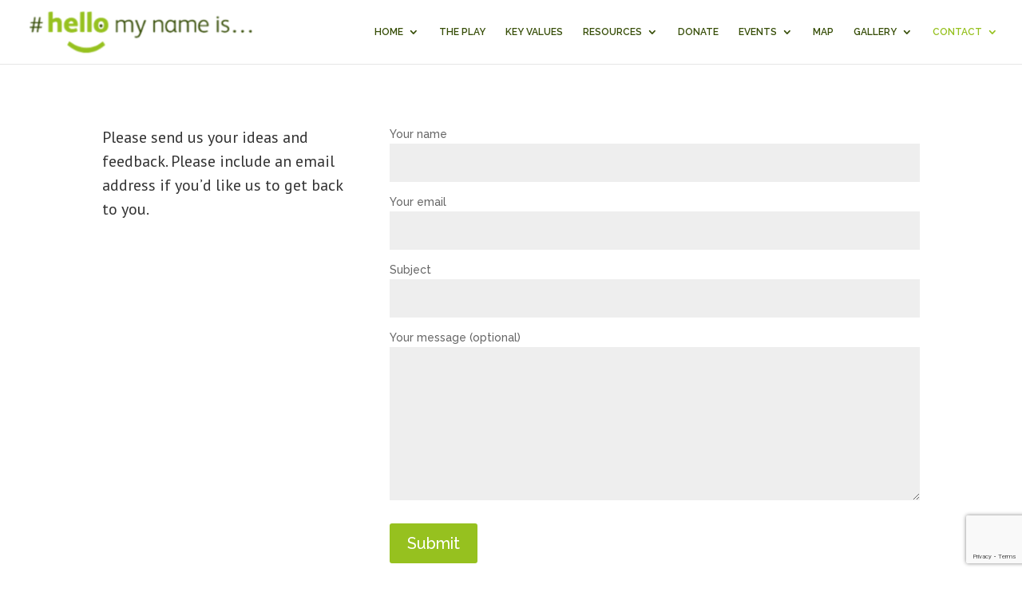

--- FILE ---
content_type: text/html; charset=utf-8
request_url: https://www.google.com/recaptcha/api2/anchor?ar=1&k=6LcYtjsbAAAAAK3TWSxJltmA8NcS44t4FXrwZDAa&co=aHR0cHM6Ly93d3cuaGVsbG9teW5hbWVpcy5vcmcudWs6NDQz&hl=en&v=PoyoqOPhxBO7pBk68S4YbpHZ&size=invisible&anchor-ms=20000&execute-ms=30000&cb=xwo7ya8v85cl
body_size: 48622
content:
<!DOCTYPE HTML><html dir="ltr" lang="en"><head><meta http-equiv="Content-Type" content="text/html; charset=UTF-8">
<meta http-equiv="X-UA-Compatible" content="IE=edge">
<title>reCAPTCHA</title>
<style type="text/css">
/* cyrillic-ext */
@font-face {
  font-family: 'Roboto';
  font-style: normal;
  font-weight: 400;
  font-stretch: 100%;
  src: url(//fonts.gstatic.com/s/roboto/v48/KFO7CnqEu92Fr1ME7kSn66aGLdTylUAMa3GUBHMdazTgWw.woff2) format('woff2');
  unicode-range: U+0460-052F, U+1C80-1C8A, U+20B4, U+2DE0-2DFF, U+A640-A69F, U+FE2E-FE2F;
}
/* cyrillic */
@font-face {
  font-family: 'Roboto';
  font-style: normal;
  font-weight: 400;
  font-stretch: 100%;
  src: url(//fonts.gstatic.com/s/roboto/v48/KFO7CnqEu92Fr1ME7kSn66aGLdTylUAMa3iUBHMdazTgWw.woff2) format('woff2');
  unicode-range: U+0301, U+0400-045F, U+0490-0491, U+04B0-04B1, U+2116;
}
/* greek-ext */
@font-face {
  font-family: 'Roboto';
  font-style: normal;
  font-weight: 400;
  font-stretch: 100%;
  src: url(//fonts.gstatic.com/s/roboto/v48/KFO7CnqEu92Fr1ME7kSn66aGLdTylUAMa3CUBHMdazTgWw.woff2) format('woff2');
  unicode-range: U+1F00-1FFF;
}
/* greek */
@font-face {
  font-family: 'Roboto';
  font-style: normal;
  font-weight: 400;
  font-stretch: 100%;
  src: url(//fonts.gstatic.com/s/roboto/v48/KFO7CnqEu92Fr1ME7kSn66aGLdTylUAMa3-UBHMdazTgWw.woff2) format('woff2');
  unicode-range: U+0370-0377, U+037A-037F, U+0384-038A, U+038C, U+038E-03A1, U+03A3-03FF;
}
/* math */
@font-face {
  font-family: 'Roboto';
  font-style: normal;
  font-weight: 400;
  font-stretch: 100%;
  src: url(//fonts.gstatic.com/s/roboto/v48/KFO7CnqEu92Fr1ME7kSn66aGLdTylUAMawCUBHMdazTgWw.woff2) format('woff2');
  unicode-range: U+0302-0303, U+0305, U+0307-0308, U+0310, U+0312, U+0315, U+031A, U+0326-0327, U+032C, U+032F-0330, U+0332-0333, U+0338, U+033A, U+0346, U+034D, U+0391-03A1, U+03A3-03A9, U+03B1-03C9, U+03D1, U+03D5-03D6, U+03F0-03F1, U+03F4-03F5, U+2016-2017, U+2034-2038, U+203C, U+2040, U+2043, U+2047, U+2050, U+2057, U+205F, U+2070-2071, U+2074-208E, U+2090-209C, U+20D0-20DC, U+20E1, U+20E5-20EF, U+2100-2112, U+2114-2115, U+2117-2121, U+2123-214F, U+2190, U+2192, U+2194-21AE, U+21B0-21E5, U+21F1-21F2, U+21F4-2211, U+2213-2214, U+2216-22FF, U+2308-230B, U+2310, U+2319, U+231C-2321, U+2336-237A, U+237C, U+2395, U+239B-23B7, U+23D0, U+23DC-23E1, U+2474-2475, U+25AF, U+25B3, U+25B7, U+25BD, U+25C1, U+25CA, U+25CC, U+25FB, U+266D-266F, U+27C0-27FF, U+2900-2AFF, U+2B0E-2B11, U+2B30-2B4C, U+2BFE, U+3030, U+FF5B, U+FF5D, U+1D400-1D7FF, U+1EE00-1EEFF;
}
/* symbols */
@font-face {
  font-family: 'Roboto';
  font-style: normal;
  font-weight: 400;
  font-stretch: 100%;
  src: url(//fonts.gstatic.com/s/roboto/v48/KFO7CnqEu92Fr1ME7kSn66aGLdTylUAMaxKUBHMdazTgWw.woff2) format('woff2');
  unicode-range: U+0001-000C, U+000E-001F, U+007F-009F, U+20DD-20E0, U+20E2-20E4, U+2150-218F, U+2190, U+2192, U+2194-2199, U+21AF, U+21E6-21F0, U+21F3, U+2218-2219, U+2299, U+22C4-22C6, U+2300-243F, U+2440-244A, U+2460-24FF, U+25A0-27BF, U+2800-28FF, U+2921-2922, U+2981, U+29BF, U+29EB, U+2B00-2BFF, U+4DC0-4DFF, U+FFF9-FFFB, U+10140-1018E, U+10190-1019C, U+101A0, U+101D0-101FD, U+102E0-102FB, U+10E60-10E7E, U+1D2C0-1D2D3, U+1D2E0-1D37F, U+1F000-1F0FF, U+1F100-1F1AD, U+1F1E6-1F1FF, U+1F30D-1F30F, U+1F315, U+1F31C, U+1F31E, U+1F320-1F32C, U+1F336, U+1F378, U+1F37D, U+1F382, U+1F393-1F39F, U+1F3A7-1F3A8, U+1F3AC-1F3AF, U+1F3C2, U+1F3C4-1F3C6, U+1F3CA-1F3CE, U+1F3D4-1F3E0, U+1F3ED, U+1F3F1-1F3F3, U+1F3F5-1F3F7, U+1F408, U+1F415, U+1F41F, U+1F426, U+1F43F, U+1F441-1F442, U+1F444, U+1F446-1F449, U+1F44C-1F44E, U+1F453, U+1F46A, U+1F47D, U+1F4A3, U+1F4B0, U+1F4B3, U+1F4B9, U+1F4BB, U+1F4BF, U+1F4C8-1F4CB, U+1F4D6, U+1F4DA, U+1F4DF, U+1F4E3-1F4E6, U+1F4EA-1F4ED, U+1F4F7, U+1F4F9-1F4FB, U+1F4FD-1F4FE, U+1F503, U+1F507-1F50B, U+1F50D, U+1F512-1F513, U+1F53E-1F54A, U+1F54F-1F5FA, U+1F610, U+1F650-1F67F, U+1F687, U+1F68D, U+1F691, U+1F694, U+1F698, U+1F6AD, U+1F6B2, U+1F6B9-1F6BA, U+1F6BC, U+1F6C6-1F6CF, U+1F6D3-1F6D7, U+1F6E0-1F6EA, U+1F6F0-1F6F3, U+1F6F7-1F6FC, U+1F700-1F7FF, U+1F800-1F80B, U+1F810-1F847, U+1F850-1F859, U+1F860-1F887, U+1F890-1F8AD, U+1F8B0-1F8BB, U+1F8C0-1F8C1, U+1F900-1F90B, U+1F93B, U+1F946, U+1F984, U+1F996, U+1F9E9, U+1FA00-1FA6F, U+1FA70-1FA7C, U+1FA80-1FA89, U+1FA8F-1FAC6, U+1FACE-1FADC, U+1FADF-1FAE9, U+1FAF0-1FAF8, U+1FB00-1FBFF;
}
/* vietnamese */
@font-face {
  font-family: 'Roboto';
  font-style: normal;
  font-weight: 400;
  font-stretch: 100%;
  src: url(//fonts.gstatic.com/s/roboto/v48/KFO7CnqEu92Fr1ME7kSn66aGLdTylUAMa3OUBHMdazTgWw.woff2) format('woff2');
  unicode-range: U+0102-0103, U+0110-0111, U+0128-0129, U+0168-0169, U+01A0-01A1, U+01AF-01B0, U+0300-0301, U+0303-0304, U+0308-0309, U+0323, U+0329, U+1EA0-1EF9, U+20AB;
}
/* latin-ext */
@font-face {
  font-family: 'Roboto';
  font-style: normal;
  font-weight: 400;
  font-stretch: 100%;
  src: url(//fonts.gstatic.com/s/roboto/v48/KFO7CnqEu92Fr1ME7kSn66aGLdTylUAMa3KUBHMdazTgWw.woff2) format('woff2');
  unicode-range: U+0100-02BA, U+02BD-02C5, U+02C7-02CC, U+02CE-02D7, U+02DD-02FF, U+0304, U+0308, U+0329, U+1D00-1DBF, U+1E00-1E9F, U+1EF2-1EFF, U+2020, U+20A0-20AB, U+20AD-20C0, U+2113, U+2C60-2C7F, U+A720-A7FF;
}
/* latin */
@font-face {
  font-family: 'Roboto';
  font-style: normal;
  font-weight: 400;
  font-stretch: 100%;
  src: url(//fonts.gstatic.com/s/roboto/v48/KFO7CnqEu92Fr1ME7kSn66aGLdTylUAMa3yUBHMdazQ.woff2) format('woff2');
  unicode-range: U+0000-00FF, U+0131, U+0152-0153, U+02BB-02BC, U+02C6, U+02DA, U+02DC, U+0304, U+0308, U+0329, U+2000-206F, U+20AC, U+2122, U+2191, U+2193, U+2212, U+2215, U+FEFF, U+FFFD;
}
/* cyrillic-ext */
@font-face {
  font-family: 'Roboto';
  font-style: normal;
  font-weight: 500;
  font-stretch: 100%;
  src: url(//fonts.gstatic.com/s/roboto/v48/KFO7CnqEu92Fr1ME7kSn66aGLdTylUAMa3GUBHMdazTgWw.woff2) format('woff2');
  unicode-range: U+0460-052F, U+1C80-1C8A, U+20B4, U+2DE0-2DFF, U+A640-A69F, U+FE2E-FE2F;
}
/* cyrillic */
@font-face {
  font-family: 'Roboto';
  font-style: normal;
  font-weight: 500;
  font-stretch: 100%;
  src: url(//fonts.gstatic.com/s/roboto/v48/KFO7CnqEu92Fr1ME7kSn66aGLdTylUAMa3iUBHMdazTgWw.woff2) format('woff2');
  unicode-range: U+0301, U+0400-045F, U+0490-0491, U+04B0-04B1, U+2116;
}
/* greek-ext */
@font-face {
  font-family: 'Roboto';
  font-style: normal;
  font-weight: 500;
  font-stretch: 100%;
  src: url(//fonts.gstatic.com/s/roboto/v48/KFO7CnqEu92Fr1ME7kSn66aGLdTylUAMa3CUBHMdazTgWw.woff2) format('woff2');
  unicode-range: U+1F00-1FFF;
}
/* greek */
@font-face {
  font-family: 'Roboto';
  font-style: normal;
  font-weight: 500;
  font-stretch: 100%;
  src: url(//fonts.gstatic.com/s/roboto/v48/KFO7CnqEu92Fr1ME7kSn66aGLdTylUAMa3-UBHMdazTgWw.woff2) format('woff2');
  unicode-range: U+0370-0377, U+037A-037F, U+0384-038A, U+038C, U+038E-03A1, U+03A3-03FF;
}
/* math */
@font-face {
  font-family: 'Roboto';
  font-style: normal;
  font-weight: 500;
  font-stretch: 100%;
  src: url(//fonts.gstatic.com/s/roboto/v48/KFO7CnqEu92Fr1ME7kSn66aGLdTylUAMawCUBHMdazTgWw.woff2) format('woff2');
  unicode-range: U+0302-0303, U+0305, U+0307-0308, U+0310, U+0312, U+0315, U+031A, U+0326-0327, U+032C, U+032F-0330, U+0332-0333, U+0338, U+033A, U+0346, U+034D, U+0391-03A1, U+03A3-03A9, U+03B1-03C9, U+03D1, U+03D5-03D6, U+03F0-03F1, U+03F4-03F5, U+2016-2017, U+2034-2038, U+203C, U+2040, U+2043, U+2047, U+2050, U+2057, U+205F, U+2070-2071, U+2074-208E, U+2090-209C, U+20D0-20DC, U+20E1, U+20E5-20EF, U+2100-2112, U+2114-2115, U+2117-2121, U+2123-214F, U+2190, U+2192, U+2194-21AE, U+21B0-21E5, U+21F1-21F2, U+21F4-2211, U+2213-2214, U+2216-22FF, U+2308-230B, U+2310, U+2319, U+231C-2321, U+2336-237A, U+237C, U+2395, U+239B-23B7, U+23D0, U+23DC-23E1, U+2474-2475, U+25AF, U+25B3, U+25B7, U+25BD, U+25C1, U+25CA, U+25CC, U+25FB, U+266D-266F, U+27C0-27FF, U+2900-2AFF, U+2B0E-2B11, U+2B30-2B4C, U+2BFE, U+3030, U+FF5B, U+FF5D, U+1D400-1D7FF, U+1EE00-1EEFF;
}
/* symbols */
@font-face {
  font-family: 'Roboto';
  font-style: normal;
  font-weight: 500;
  font-stretch: 100%;
  src: url(//fonts.gstatic.com/s/roboto/v48/KFO7CnqEu92Fr1ME7kSn66aGLdTylUAMaxKUBHMdazTgWw.woff2) format('woff2');
  unicode-range: U+0001-000C, U+000E-001F, U+007F-009F, U+20DD-20E0, U+20E2-20E4, U+2150-218F, U+2190, U+2192, U+2194-2199, U+21AF, U+21E6-21F0, U+21F3, U+2218-2219, U+2299, U+22C4-22C6, U+2300-243F, U+2440-244A, U+2460-24FF, U+25A0-27BF, U+2800-28FF, U+2921-2922, U+2981, U+29BF, U+29EB, U+2B00-2BFF, U+4DC0-4DFF, U+FFF9-FFFB, U+10140-1018E, U+10190-1019C, U+101A0, U+101D0-101FD, U+102E0-102FB, U+10E60-10E7E, U+1D2C0-1D2D3, U+1D2E0-1D37F, U+1F000-1F0FF, U+1F100-1F1AD, U+1F1E6-1F1FF, U+1F30D-1F30F, U+1F315, U+1F31C, U+1F31E, U+1F320-1F32C, U+1F336, U+1F378, U+1F37D, U+1F382, U+1F393-1F39F, U+1F3A7-1F3A8, U+1F3AC-1F3AF, U+1F3C2, U+1F3C4-1F3C6, U+1F3CA-1F3CE, U+1F3D4-1F3E0, U+1F3ED, U+1F3F1-1F3F3, U+1F3F5-1F3F7, U+1F408, U+1F415, U+1F41F, U+1F426, U+1F43F, U+1F441-1F442, U+1F444, U+1F446-1F449, U+1F44C-1F44E, U+1F453, U+1F46A, U+1F47D, U+1F4A3, U+1F4B0, U+1F4B3, U+1F4B9, U+1F4BB, U+1F4BF, U+1F4C8-1F4CB, U+1F4D6, U+1F4DA, U+1F4DF, U+1F4E3-1F4E6, U+1F4EA-1F4ED, U+1F4F7, U+1F4F9-1F4FB, U+1F4FD-1F4FE, U+1F503, U+1F507-1F50B, U+1F50D, U+1F512-1F513, U+1F53E-1F54A, U+1F54F-1F5FA, U+1F610, U+1F650-1F67F, U+1F687, U+1F68D, U+1F691, U+1F694, U+1F698, U+1F6AD, U+1F6B2, U+1F6B9-1F6BA, U+1F6BC, U+1F6C6-1F6CF, U+1F6D3-1F6D7, U+1F6E0-1F6EA, U+1F6F0-1F6F3, U+1F6F7-1F6FC, U+1F700-1F7FF, U+1F800-1F80B, U+1F810-1F847, U+1F850-1F859, U+1F860-1F887, U+1F890-1F8AD, U+1F8B0-1F8BB, U+1F8C0-1F8C1, U+1F900-1F90B, U+1F93B, U+1F946, U+1F984, U+1F996, U+1F9E9, U+1FA00-1FA6F, U+1FA70-1FA7C, U+1FA80-1FA89, U+1FA8F-1FAC6, U+1FACE-1FADC, U+1FADF-1FAE9, U+1FAF0-1FAF8, U+1FB00-1FBFF;
}
/* vietnamese */
@font-face {
  font-family: 'Roboto';
  font-style: normal;
  font-weight: 500;
  font-stretch: 100%;
  src: url(//fonts.gstatic.com/s/roboto/v48/KFO7CnqEu92Fr1ME7kSn66aGLdTylUAMa3OUBHMdazTgWw.woff2) format('woff2');
  unicode-range: U+0102-0103, U+0110-0111, U+0128-0129, U+0168-0169, U+01A0-01A1, U+01AF-01B0, U+0300-0301, U+0303-0304, U+0308-0309, U+0323, U+0329, U+1EA0-1EF9, U+20AB;
}
/* latin-ext */
@font-face {
  font-family: 'Roboto';
  font-style: normal;
  font-weight: 500;
  font-stretch: 100%;
  src: url(//fonts.gstatic.com/s/roboto/v48/KFO7CnqEu92Fr1ME7kSn66aGLdTylUAMa3KUBHMdazTgWw.woff2) format('woff2');
  unicode-range: U+0100-02BA, U+02BD-02C5, U+02C7-02CC, U+02CE-02D7, U+02DD-02FF, U+0304, U+0308, U+0329, U+1D00-1DBF, U+1E00-1E9F, U+1EF2-1EFF, U+2020, U+20A0-20AB, U+20AD-20C0, U+2113, U+2C60-2C7F, U+A720-A7FF;
}
/* latin */
@font-face {
  font-family: 'Roboto';
  font-style: normal;
  font-weight: 500;
  font-stretch: 100%;
  src: url(//fonts.gstatic.com/s/roboto/v48/KFO7CnqEu92Fr1ME7kSn66aGLdTylUAMa3yUBHMdazQ.woff2) format('woff2');
  unicode-range: U+0000-00FF, U+0131, U+0152-0153, U+02BB-02BC, U+02C6, U+02DA, U+02DC, U+0304, U+0308, U+0329, U+2000-206F, U+20AC, U+2122, U+2191, U+2193, U+2212, U+2215, U+FEFF, U+FFFD;
}
/* cyrillic-ext */
@font-face {
  font-family: 'Roboto';
  font-style: normal;
  font-weight: 900;
  font-stretch: 100%;
  src: url(//fonts.gstatic.com/s/roboto/v48/KFO7CnqEu92Fr1ME7kSn66aGLdTylUAMa3GUBHMdazTgWw.woff2) format('woff2');
  unicode-range: U+0460-052F, U+1C80-1C8A, U+20B4, U+2DE0-2DFF, U+A640-A69F, U+FE2E-FE2F;
}
/* cyrillic */
@font-face {
  font-family: 'Roboto';
  font-style: normal;
  font-weight: 900;
  font-stretch: 100%;
  src: url(//fonts.gstatic.com/s/roboto/v48/KFO7CnqEu92Fr1ME7kSn66aGLdTylUAMa3iUBHMdazTgWw.woff2) format('woff2');
  unicode-range: U+0301, U+0400-045F, U+0490-0491, U+04B0-04B1, U+2116;
}
/* greek-ext */
@font-face {
  font-family: 'Roboto';
  font-style: normal;
  font-weight: 900;
  font-stretch: 100%;
  src: url(//fonts.gstatic.com/s/roboto/v48/KFO7CnqEu92Fr1ME7kSn66aGLdTylUAMa3CUBHMdazTgWw.woff2) format('woff2');
  unicode-range: U+1F00-1FFF;
}
/* greek */
@font-face {
  font-family: 'Roboto';
  font-style: normal;
  font-weight: 900;
  font-stretch: 100%;
  src: url(//fonts.gstatic.com/s/roboto/v48/KFO7CnqEu92Fr1ME7kSn66aGLdTylUAMa3-UBHMdazTgWw.woff2) format('woff2');
  unicode-range: U+0370-0377, U+037A-037F, U+0384-038A, U+038C, U+038E-03A1, U+03A3-03FF;
}
/* math */
@font-face {
  font-family: 'Roboto';
  font-style: normal;
  font-weight: 900;
  font-stretch: 100%;
  src: url(//fonts.gstatic.com/s/roboto/v48/KFO7CnqEu92Fr1ME7kSn66aGLdTylUAMawCUBHMdazTgWw.woff2) format('woff2');
  unicode-range: U+0302-0303, U+0305, U+0307-0308, U+0310, U+0312, U+0315, U+031A, U+0326-0327, U+032C, U+032F-0330, U+0332-0333, U+0338, U+033A, U+0346, U+034D, U+0391-03A1, U+03A3-03A9, U+03B1-03C9, U+03D1, U+03D5-03D6, U+03F0-03F1, U+03F4-03F5, U+2016-2017, U+2034-2038, U+203C, U+2040, U+2043, U+2047, U+2050, U+2057, U+205F, U+2070-2071, U+2074-208E, U+2090-209C, U+20D0-20DC, U+20E1, U+20E5-20EF, U+2100-2112, U+2114-2115, U+2117-2121, U+2123-214F, U+2190, U+2192, U+2194-21AE, U+21B0-21E5, U+21F1-21F2, U+21F4-2211, U+2213-2214, U+2216-22FF, U+2308-230B, U+2310, U+2319, U+231C-2321, U+2336-237A, U+237C, U+2395, U+239B-23B7, U+23D0, U+23DC-23E1, U+2474-2475, U+25AF, U+25B3, U+25B7, U+25BD, U+25C1, U+25CA, U+25CC, U+25FB, U+266D-266F, U+27C0-27FF, U+2900-2AFF, U+2B0E-2B11, U+2B30-2B4C, U+2BFE, U+3030, U+FF5B, U+FF5D, U+1D400-1D7FF, U+1EE00-1EEFF;
}
/* symbols */
@font-face {
  font-family: 'Roboto';
  font-style: normal;
  font-weight: 900;
  font-stretch: 100%;
  src: url(//fonts.gstatic.com/s/roboto/v48/KFO7CnqEu92Fr1ME7kSn66aGLdTylUAMaxKUBHMdazTgWw.woff2) format('woff2');
  unicode-range: U+0001-000C, U+000E-001F, U+007F-009F, U+20DD-20E0, U+20E2-20E4, U+2150-218F, U+2190, U+2192, U+2194-2199, U+21AF, U+21E6-21F0, U+21F3, U+2218-2219, U+2299, U+22C4-22C6, U+2300-243F, U+2440-244A, U+2460-24FF, U+25A0-27BF, U+2800-28FF, U+2921-2922, U+2981, U+29BF, U+29EB, U+2B00-2BFF, U+4DC0-4DFF, U+FFF9-FFFB, U+10140-1018E, U+10190-1019C, U+101A0, U+101D0-101FD, U+102E0-102FB, U+10E60-10E7E, U+1D2C0-1D2D3, U+1D2E0-1D37F, U+1F000-1F0FF, U+1F100-1F1AD, U+1F1E6-1F1FF, U+1F30D-1F30F, U+1F315, U+1F31C, U+1F31E, U+1F320-1F32C, U+1F336, U+1F378, U+1F37D, U+1F382, U+1F393-1F39F, U+1F3A7-1F3A8, U+1F3AC-1F3AF, U+1F3C2, U+1F3C4-1F3C6, U+1F3CA-1F3CE, U+1F3D4-1F3E0, U+1F3ED, U+1F3F1-1F3F3, U+1F3F5-1F3F7, U+1F408, U+1F415, U+1F41F, U+1F426, U+1F43F, U+1F441-1F442, U+1F444, U+1F446-1F449, U+1F44C-1F44E, U+1F453, U+1F46A, U+1F47D, U+1F4A3, U+1F4B0, U+1F4B3, U+1F4B9, U+1F4BB, U+1F4BF, U+1F4C8-1F4CB, U+1F4D6, U+1F4DA, U+1F4DF, U+1F4E3-1F4E6, U+1F4EA-1F4ED, U+1F4F7, U+1F4F9-1F4FB, U+1F4FD-1F4FE, U+1F503, U+1F507-1F50B, U+1F50D, U+1F512-1F513, U+1F53E-1F54A, U+1F54F-1F5FA, U+1F610, U+1F650-1F67F, U+1F687, U+1F68D, U+1F691, U+1F694, U+1F698, U+1F6AD, U+1F6B2, U+1F6B9-1F6BA, U+1F6BC, U+1F6C6-1F6CF, U+1F6D3-1F6D7, U+1F6E0-1F6EA, U+1F6F0-1F6F3, U+1F6F7-1F6FC, U+1F700-1F7FF, U+1F800-1F80B, U+1F810-1F847, U+1F850-1F859, U+1F860-1F887, U+1F890-1F8AD, U+1F8B0-1F8BB, U+1F8C0-1F8C1, U+1F900-1F90B, U+1F93B, U+1F946, U+1F984, U+1F996, U+1F9E9, U+1FA00-1FA6F, U+1FA70-1FA7C, U+1FA80-1FA89, U+1FA8F-1FAC6, U+1FACE-1FADC, U+1FADF-1FAE9, U+1FAF0-1FAF8, U+1FB00-1FBFF;
}
/* vietnamese */
@font-face {
  font-family: 'Roboto';
  font-style: normal;
  font-weight: 900;
  font-stretch: 100%;
  src: url(//fonts.gstatic.com/s/roboto/v48/KFO7CnqEu92Fr1ME7kSn66aGLdTylUAMa3OUBHMdazTgWw.woff2) format('woff2');
  unicode-range: U+0102-0103, U+0110-0111, U+0128-0129, U+0168-0169, U+01A0-01A1, U+01AF-01B0, U+0300-0301, U+0303-0304, U+0308-0309, U+0323, U+0329, U+1EA0-1EF9, U+20AB;
}
/* latin-ext */
@font-face {
  font-family: 'Roboto';
  font-style: normal;
  font-weight: 900;
  font-stretch: 100%;
  src: url(//fonts.gstatic.com/s/roboto/v48/KFO7CnqEu92Fr1ME7kSn66aGLdTylUAMa3KUBHMdazTgWw.woff2) format('woff2');
  unicode-range: U+0100-02BA, U+02BD-02C5, U+02C7-02CC, U+02CE-02D7, U+02DD-02FF, U+0304, U+0308, U+0329, U+1D00-1DBF, U+1E00-1E9F, U+1EF2-1EFF, U+2020, U+20A0-20AB, U+20AD-20C0, U+2113, U+2C60-2C7F, U+A720-A7FF;
}
/* latin */
@font-face {
  font-family: 'Roboto';
  font-style: normal;
  font-weight: 900;
  font-stretch: 100%;
  src: url(//fonts.gstatic.com/s/roboto/v48/KFO7CnqEu92Fr1ME7kSn66aGLdTylUAMa3yUBHMdazQ.woff2) format('woff2');
  unicode-range: U+0000-00FF, U+0131, U+0152-0153, U+02BB-02BC, U+02C6, U+02DA, U+02DC, U+0304, U+0308, U+0329, U+2000-206F, U+20AC, U+2122, U+2191, U+2193, U+2212, U+2215, U+FEFF, U+FFFD;
}

</style>
<link rel="stylesheet" type="text/css" href="https://www.gstatic.com/recaptcha/releases/PoyoqOPhxBO7pBk68S4YbpHZ/styles__ltr.css">
<script nonce="CWbNjAmx9WrdcQXUW3KIjg" type="text/javascript">window['__recaptcha_api'] = 'https://www.google.com/recaptcha/api2/';</script>
<script type="text/javascript" src="https://www.gstatic.com/recaptcha/releases/PoyoqOPhxBO7pBk68S4YbpHZ/recaptcha__en.js" nonce="CWbNjAmx9WrdcQXUW3KIjg">
      
    </script></head>
<body><div id="rc-anchor-alert" class="rc-anchor-alert"></div>
<input type="hidden" id="recaptcha-token" value="[base64]">
<script type="text/javascript" nonce="CWbNjAmx9WrdcQXUW3KIjg">
      recaptcha.anchor.Main.init("[\x22ainput\x22,[\x22bgdata\x22,\x22\x22,\[base64]/[base64]/[base64]/[base64]/[base64]/[base64]/[base64]/[base64]/[base64]/[base64]\\u003d\x22,\[base64]\\u003d\\u003d\x22,\x22w7TDvsOEwpxJAhQ3wr3DpMOBQ0TDu8OFSMOhwpU0UMOQeVNZWQzDm8K7a8KkwqfCkMOYWm/CgQLDr2nCpx9yX8OANMOrwozDj8O/wpVewqpIZnhuFcOuwo0RGMOLSwPCpsKubkLDqDcHVEB0NVzCncK0wpQvBibCicKCcFTDjg/[base64]/JWHCocKvw74Sw5xew6UOIMKkw45tw4N/MAPDux7CjsKFw6Utw70ow53Cj8KcD8KbXyHDksOCFsOSI3rCmsKZNBDDtm50fRPDsyvDu1kIUcOFGcKLwrPDssK0aMKewro7w6cqUmEtwrEhw5DCtcORYsKLw7Y4wrY9DcKNwqXCjcOMwp0SHcKEw55mwp3CsGjCtsO5w77CocK/[base64]/DjcOAw5/CusOqW8O7EsKgX8OcUMOSwrppbsKyewk8wq/DkE3DjMKJS8OZw6YmdsOfa8O5w7xgw6MkwovCp8KvRC7DhxLCjxAvwpDCilvCk8OVdcOIwoQ7csK4Pzh5w54vUMOcBDIiXUl+wrPCr8Kuw63Dp2AiacKmwrZDAUrDrRAcWsOffsKBwqtewrVIw79cwrLDiMK/FMO5ccKFwpDDq3jDhmQ0woXCpsK2D8OzcsOnW8OYdcOUJMKtVMOELRJMR8OpFT91GmcbwrFqPcObw4nCt8OSwozCgETDuAjDrsOjd8KGfXtSwrMmGxEsWMKjw5UwMMOdw7/CssOkHXcYXcK7wp/ChWBJwpjCkCPCsQQ1w68tPjscw4XDmU9HUkzCvQJdwrTCiQfCu3g1w4pDPMOsw63DuTXDnMKWw6UmwovDtG5PwqQQcsORRcKjHcKoWXXDoyt/MHokAcOoKQAPw5/DjmvDocK9w7HCm8K/Dh4Fw61qw5lcUCUDw4bDgTbCpsK1bnbCsBjCk2nCs8KxOH8GO3gHwr3DhsO6J8Olwo7Cn8KFGcKdS8OyczTCicOhFXfCm8OqHylhw4MpFjZowpgLwrYkCcOZwqw9w5vCv8OFwpoVPmnDtUwzM1zDl3PDnMKlw7TDgcOCc8Oowp/DqlVOw4xpH8Kew6JYVVTClMKzAcKswpwgwoB0A0QTJ8OTw6/DrMOyRMKdAMO0w6zCuAAYwrXCsMKfJcOIHw3DqVs6woDDj8KRwpLDucKLw41ACsOQw6wVDsKOD2gqwp/DryUeaXAbFQjDrGHDujtERzbCksOgwr1jNMKDECh/[base64]/CrCFnYcObSUzDkMKKwr7CvALChcOww6DDicK1woAwNMKSdcK2JsOcwoPCoUY1wpIHwoHDtH4XM8OZS8KJTWvCpktIK8KowrfDh8OsTxsHLXDCj0XCoXPComonF8OdSMO9BW7CpmbDvhfDjX/CiMOTesOHw6jCn8O2wqtRPgfCjMO5FsKxw5LCn8KTA8O8QGx1TnbDncOLTMOZJF4Ew6Jdw5rDjwwYw6DDpMKSwp8Tw6ogcH4fPS5hwqxUwr3CrlAeRcKew5TCrQAYCjzDrBRXNsKIZcO/[base64]/Clhh4woUFXVjCs8K8w4vDucK8NMOeU1jDk8OqcTDDnHzDiMK2w4wVI8Kyw6vDnUrCmcKrdy1fFcOQT8Oowq/Dk8KPwrsXw7DDmFQBwpPDsMKvwq9MK8OMDsKoUn/DiMOWU8Kaw7whN10PecKjw6RHwoREDsK/BMKGw6/[base64]/CjkPDqCUeZsOlCnbDnMKIRMOtwrN/wobCqBLCk8O7wr1lw71jwqbCh1t6U8KcA3I4wq0Kw5gDw7rCtQ4uM8Kgw6FDwpDDuMO5w5rCtwArElfDpsKUwoQpw6DCiiF+YcO/AMKjw75cw6skcgrDv8OUwpHDryYaw5zCnEIuw6zDjUgDwqHDh0l0wpRkMxDCnkTDg8KHw5XCqcKywo9/w6fCqcKCDFvDmsKvXsKgwpU/wpMlw5/DlTUMwqZAwqTCqTVAw4DCocOxwqhnWiTDq35LwpXCvH3DjmvDrsO8H8KRUsKpwrrCl8K/wqHCnsKqI8K8wpfDmsKtw4tWw7hFRhI8CEs1W8OHYBnCuMKRbMK5w6FCIzVxwrVoAsOcI8K3dMKzw5ApwoduKMOVwrBiJMK5w5M+w4hkScKxBMK+A8OrMWFzwqDCrVvDp8KWw6vDmsKCSsKbdWkIIlUoNQVKwqMFPHjDjsOrwqUWBxwIw5gAO0vCp8O8wp/[base64]/DjMKTwoA7ccKFCRl9w7zDjkPCoB/Cp2rCkcOZwrdsWcOKwozCqMKWZ8KXwqRhw4bCoXXCvMOIb8Krw5EEwrNFSW1LwoXDjcOyEE5lw7x7wpbCr1xvw5wcOgc3w64Yw5PDqcOMGR5uZx7DqsKawo5/R8OxwoLDk8OUR8KkasOXUcKwOzXCncKFw47DqMO3NT4acnfCuCt+w4nCmlHCqsOdIMOLV8OQcUdIecKJwq7DkMOaw6haN8O4TcKWZMOAccKgw69ZwoAKwq7CrXYKw5/DlUQ3w67DtR9Lw4HDtEJHcnVKbMKYw68zL8OQAsO6acObIcODSm4JwqdkFgjDosOpwrLDv2fCt1ILw51RKMObL8KtwrDDkE9eX8Ocw6zCmRNOw6fCpcOGwrhGw4vCqsKDJhXCiMOGaVx/w6zCqcKZwokmwq93wo7DuxBgw57DhUVLwr/CpsOTKsOFwph1WcKmw6p7w74ow6nDocO3w5JEDsOOw4nCtMKVw5RWwpbCi8O/[base64]/MsO7CxHCkMKMwqHCtwbDhcOTwrFqw5VWRsO5U8Kaw4LDtcKQYkHCmsO4w6fDlMOXDBrDtl/CoigCwrUZwqnDm8OccWHCiSrCmcOYdA7CpMO3w5dAKsOMwospw4ElRQ0be8ONG07DpMKiw5J+w7nDu8KQw4JZXzXDhXDDoA00w7FkwqU4a1kHw49XJG3DpVJRw7/DhsK1Dw9swqA5w7kow4DDo0DCjTfCi8Oaw5HDt8KiNyllacKXwpXDnCvCvwAuJ8OPO8OtwoooHsO1w4HCssKnwrnDr8ONEw1fNDDDikPCl8ORwq3Clysrw4HCk8OlIHvCmMKOe8OdE8Oowo/DigTCnSFESnjCt2gUworCnyRhd8KMCcKidlbDs1nCsUk/ZsOcMsOGwr3CkDstw7fCl8KYw7dwYiHDiWNIPznDlwgYwrfDolDCrE/CngRwwo4JwoTCnmFBG1ILc8KPYm83WsOLwpYNwrURwpgRwrorZhDDjjdyIsOOUMKqw6PCvMOqwpzCsEUeacOsw7IKDMOQTGQxREgUwqwywrl0wrnDtcKFGMOQwoTDv8OWfkA1e1HCu8OCwooWw6k5wrbDlCDCn8KQwop5wovCsCbCh8OnJRwfP3LDhMOscDE6w5/DmSbDhMOpw5VsDHwhwpc5McKHYcOyw7EAwow6BcK8w7DCvsOKAMKvwrJmPwbDsHsSCcKUUSfClEYDwqXCjlwpw7pgP8KMVEnCpzzDicOGbGrCog4nw58KVMK4FcKDb3ghQHjCv23CtsK7ZFbCqRLDrUZbC8Kkwog/w6DCn8KIRXZlGXQ0GsOuw4jDgMOxwpvDtn5sw6RjTVPClsOqJSfDnMKrwosKLcKqwp7CjQ85bMKoGWXCrwPCs8KjeRpnw5xmZEvDuhEKwp/DsiPCg1hrw6hww67DjnoME8K5Q8KcwqMSwqs3wqYZwp3Dt8KuwqbCnT/DnMOobTPDsMKIP8Kxa2XDgzoDwrkCKcKjw5rCvsOuwqxHwpMLw40kYRHCtWDCiiZQw4nDn8OsNsO5HH9twpYGwp3DtcKGwpTCmcO7w7rDmcKSw5xEw4pmXS01w6Z0SsOOw4jDqi1fGzo3XsOmwpjDhsO5M2/[base64]/[base64]/DlMO4FcOcw5PDkMOwK8OoNsORMXPCtMOCKwpmw58ieMKuOMKswoLDiA1IBg3DiEw8w61tw44eeBpoAcOFWMOZwo9dw7pzw59absOUwpRFw5MxYsOOB8OAwqQpw5fDp8OlKRkVOTnDjcKMwr/DpsOLwpXDg8KTwpk8B0rDrsK5ZsOrw4HDqQpXYMO+wpRGDzjCrcOWwo/CnAfDksKgKTLDnALCs3N2XMOSHjPDs8OZwq8SwqXDkx49A3ZjGMOWwpgMdcKMw6wSdATCucKxUBjDk8OYw6pRw4rDk8KBw6pQewYAw7TCtj1pwpZYSThkw7HDhsKDwpzDo8KHwqVuwoXCoAZCwo/[base64]/[base64]/[base64]/DjMK0YyrDiVIbTMOfwqxGw581wqR6G2PDgMOMK1/CqMKXPMOtw67CrTxjw7nCgndOwpBUwrzDhCLDq8OKwrN6GcOWwr/Dq8OLw77CpsKiw4B9BR7DmAALbMOWwpjCmMKnw4XDpMKvw5rCp8KRJcOvbGvCmMKgw78hIHBJC8OIE1rCnsK4wqzCi8OqdMOgwq3Djl/Ck8Ktwo/DjRRawoDClsO+HsOgHcOgYVFpOMKndz1bJAjCsWlvw4xQPUNQIMOYw6nDrVjDiXzDlMOPKMOLTsOswpzCpsKRw6rCi20gw5BIw68FX3o0wpbDisK1JWo0ScO1wqJ2XMKlwq/CnynDtcKFFcKOfsK/XsKNdcKtw5xKwo9+w4ELw5A5wrEUUmXDjRXCrU1Fw7ETw6kHODjCsMKAwrTCm8ORDkDDjAPDqcKbwrjCpyhUwqjDjMK7MsKxWcOewq3Dsm5Mwo7CvQvDncOkwqHCuMK6JMK9PgcEw47Cq3tSwqUEwq9UF1FqdXHDpMOzwqRDYzRKw63CiAXDjHrDrRc/YUtMGzYjwrZnw4jCssKNwqPCksK2asO9w4U1wqQAw7s9w7XDgsOLwrTDk8K8PMK5eT4mfzQODsO/w4Zcw54dwowiwp7Dkz8hP2Vnc8KJI8KhSBbCpMOwYXxQwonCpMKNwoLCs27Dh0vCiMOqw5HClMOBw4sXwr3DrcOIw5jCml90KsK+w7PDrsK/w7ABSsOWw5/[base64]/CoMK/wprDs1vCnsK5woHDijZZwrJlw6MJw7HDusKNasKcw5cMDMOQVMOwcDDCjMK0wogMw7fCrRPDmCsgdh/ClhclwpTDih8ZWS7CuHHCisKQdcK3woEEZEbDu8KrOEoDw6/Ch8OWwofCtMO+XMK+wpEGHB7CrsKXRGA/w5DCmEjDlsKlwqnCs3PClk7CnMKrF3xtL8K1w4kACULCvcKlwr44I1LCsMKuSsKPGQ4eO8KdUhASOsKtdcKGE1NCY8KPw4DDi8KfFMK+ZA4Zw53DgxEjw6HCowbDtcKlw5gyL13CncKCWMKMLsO5N8KXPxESw5suw5XDqBTDpMO/[base64]/Cl8ONJCsnw4MIQydCfsO8wq/[base64]/Dn3sVUcOewpdLw5DDnkvDkHTDhmAJAXzCjV3DtUFUw4gqeF7CrsODw7HDtMKjwrRsBsOFEsOqIcO+cMKzwpEIw78zEsOew4c/woXDrFIJOsOffsOrA8K3IifCtsKuHUTCqcKPwqLCslvDoFE2QcOiwrrCozgRbjkswqDCpcOkwpM+w4gcwrTCvQgJw5PDq8OUwpIQFFvDo8KCAE9YPXDDq8Kfw6AOw4NxCMOOc0vChmQUZsKJw5/Dl2ZVPl0Kw4rCiD0iwo0IwobCmDXDgwBvZMKzVEvDn8O2wp1vPQPDuCbDsgNowrzCoMKMc8Oww5Bcw4HChMK1O0UuA8Otw6vCusK/SsOOaSHDn24LcMKcw6PDgDJfw5wHwpUjX2bDo8OWAxPDiBpeLMOIwoYueFPDsXnDgMKmwojDhEjCmMKUw6hwwqbDmCRnKEg3CkVNwoc+w6jCjBXClRzDhFVnw79HGW0XIx/Dm8OuLsOhw6AMPw1UfCXDl8KLa3pNTWcXZMO3dsKGJi1lUgPCqcOYDcOyGWlASAt+ZSopwpPDlD5xFsKqw7DCky3CjCprw5khwo8nEg0owr/ChUDCsU3Dn8Onw7kdw48aVsKCw6sDwpPClMKBGGvDv8OfTcKtN8KQw6LDh8OOw4/CpxfDrTUXIRbCjgdYKXjCtcOQw44vw5HDu8KHwp7DnSoGwrEeGnXDjRMtwr7DiyPDq2pdwqDCuXHChR/ClMKywrkgXcOdMsK5w4vDucKIQ3k8w4PDlcOuDEgeVMKCNiDDqh1Xw6nDo0QGeMOEwqFcCw3Dg3xKwo3Dl8ORw4skwr5XwovDpsO/wrx6P0vCqkFzwpBrw4XCm8OUbMKSw6HDmcKsLAFww54/J8KgAzHDgGRtemXCu8K4dmLDjcK6w6DDrC5YwqDCh8OswrsFw6nCo8KKw7vDssKLacKEXhEbUcK3wolWXXrDrsK+wqfCk2fCu8OPw4rCj8OUTlZDdDLCojvClsKYKx/DjnrDo1XDscOpw55ewpluw4HCv8KrwoTCosKBZ27DlMKMw5N/LAk2wph5OMKmL8KLOMObwr9AwqrChMObw7BzCMKXwrfDrH4nwoXClMKPeMK0wqpob8OvUcOPCsOWaMKMw4jDnHbCtcKpDsKIBB3CqBjChU4Vwoslw7PDimvDu2jCvcKxDsO1fyPCv8OaCsKVUsOiED/Cg8OtwpbCuEERKcOxEMKFw4TDtWDDpcO3wpDDk8KBQsKYwpfCoMOww5TCrzQQLcK4UsOQAQVMZ8OjWnrDkDzDicKcQcK9XMKXwrDCicO8AAjCscOlwqjCqAddw5XCnR8rCsOwYCZnwrHDsQXDmcKCwqPCo8O4w4YQK8Ojwp/Cn8K0GcOMwrw7wqPDpMKnwp/CkcKDDQQdwpRgaXjDgnXCtDLCpm/DsgTDl8O7RCgpw7zCsDbDumA3ZSfDisO7M8ONwq/CqcO9HMORw7fDg8Ofw5BJbmMeUw4YWwcsw7fDr8OCwr/[base64]/Cr8KCwpnCpR/[base64]/GSnCmcOkA8OLw4jDjGbCi8O7w4fDhmjCtiLCgFfDhhkowpAKw7Q2bcOAwqEvckpiwr/[base64]/wpRkI8O7PXkbwpXCtHfCocOiw6nCssO1wooSfATCl1Qcw5LCu8OwwrQtwq8owrPDkUbDr3DChcOce8KvwqUTfUV5ecOlfMKdbiFMJHxcWcOSP8OJacO+w75wMxxewqfCq8OYUMOXQcOfwpHCsMKmw4PCnFLDs3kPacOYf8KhJcOaG8OZG8Kcw5g3wrpLwr/Dn8O1IxQRZ8KBw77CuHbDuXkgPcK9Nm4FTGPDh2c/[base64]/wpNvw63ClQs2fiBNw5RzwpzCgg95wpfDl8OhTgs8D8KhH1PCi0zCrsKMCMOJI1PDszXChcKOe8KPwophwr/CjcKFAXXCt8OrcGBowqJ2WSvDsFfDqlLDn0bCqTNlw7c/w6Bqw48nw45ow5DDp8OYZ8KlWsKmwrnCmMOBwqQuY8OWPlrCkcKOw77CscKOwok8PHTCjHbCrsO6Eg0Ow4TDiMKkOjnCtQ/DghpIw6LCpcOJejhjTwUdwqY+wqLCiAAEw6Z2eMOTwoYWw5kMw6/ClVBMwqJCwrXDmEVlGsK8Y8OxG3zDl0BcScOtwpdVwp/Cohlxwppww6c7BcK/w7Fww5PDpMKCwqMncW7CkH/CksOcZmLCicO7OnPCn8KSwrobIUMfOQptw58NZsOQHnoAKF8xAcO+K8Kew5IZUAfDgVMYw4oBwqR5w7HCqDDCucK5b3kDWcKxCUEOCGbDsQhlN8K5w4MWT8KKMWHCpTkKFC/DnsKmw5XDhMONwp3DiDPDu8ONNkfCscKMw7DDscKawoJ3F1RHw6hLB8OCwotNw61tIsKyJW3Dp8K/w6jCncOSw5TDolZPw6ItYsOUw5XCunbDsMKoTcKpw4lPwp98w5tVw5IEZ2nDsEsIwoN8R8Osw6xGYsKuTsONHAtlw6fCqzzDglTDnFDCjGDDlGTCgwZzYhzCiAjDnW1kZsOOwqg1w5lfwqo3wqVOw79TO8OhdS/[base64]/[base64]/[base64]/DtcKgwrkGwoTCh8Ovw7lXYi5SBcO9EkoIwoLCsgR2cT54SMOwacORwpHDoDU0wpzDuhpMw4/DsMO2wq97woLCt2zCiFDCt8K2QcKXCMO8w7U/wpxEwqrCi8ObWF1uKD7Ci8Kaw7txw5PCtF4Sw756AMKDwrDDmsKrQMK1wrHDr8Kdw6Y6w61eGXlgwokTAw7CilLDhMO1FVLCiHjDjBNZe8Ktwq7Dp0U0wo/CkMKOHFFtw4nDscOBd8KSFC/[base64]/DhFTDoMO/w7hgE3RPw6vDtcOpw5lBMD0Nw67CtSLCr8OqUMKvw4zClndkwqRhw6YSwo3CosKew7F0LXrDmTHDoiPDhMKVSMKywqUSw7/Dh8OzOwjCt0DDnkjCrRjDocO/[base64]/DlsKOXcOjwojDh8KtwqfCjcOcw4HDlE7Diwx1w6jDh15aE8O7w682wpHDpyLCvMKtV8Ksw7rDjMOkDMKNwo9iOQTDicOAMyFAM3FAEUZSNFrCgsOreShaw51Fw64NGAU4wr/DpMO8FFEyZsOQN2YeJjQxTcOxc8OrCMKONMOhwroZw5F+wrQXwr1nw7JLRw0zHyVzwrgTXkbDt8KOwrdtwovCv1LDsjjDh8Omw6jCgjDDjsOvaMKAw5UfwonCgWEcMA0YZMKoaRspL8KHHsKzOV/CoB/[base64]/CiWxnM8K0w7VLwqnCjsKMLsKxPTfDgnTCkgvDt2YoA8KkJjnCosKHw5JLwpRFM8K4w7XChWrDtMOfFE3DtVJ4FcKlXcKhPX7Coy/CtVrDllYzd8KHwpzCsAx0Gj9xTCE9V3Nlwpd2GgHCgFrDj8O/wq7CuHIUMGzDowF/BWXClsK4w4oFVMOSUUAow6FPcC4iw7XDjMO2wr/CgCVOw59Rdm1CwqFrw4LChwwKwoROZsKewoPCu8OKw7M5w7RrBsO1w7XDv8KbE8Knw57DgH/DnT7CsMOEwojDpUk8LC5YwqrDuB7DhcK5JiDCqBhtw7nDggbCuic7w4pUwrvDqsO/woFmwr3CrxLCocO4wokyUysywqoyBsOMw7fCr0nDq2fCtADCksOOw7cmwonDs8KfwpPCtz1xRsKVwoHDkMKFwrAdImTDqsOwwoc7dMKOw4TCmMOJw4nDrMKiw7DDrB7Dp8KYwpMjw4Q8w4BeI8OnSsKuwotwNcOdw6bClcO3w48zYBxxXC/DtnPClmDDoGrDiX8kT8KEbsOrIcKwSDJJw7sWKDHCrSbCncO1EMKow6nCskh3wqBpDMOTBcOcwrZ/TsKkW8KGRhBtw68FeSZGD8Ozw4vDmEnCtTVowqnDuMOHNsKZw5LDvHfDusKQdMK8SjVwOMOVWi5Dw75owrQpw5tRw5wFw4VWTsKhwqgFw4fDkcOOwpwbwqzDuGcdcsK9aMKWDcK6w7/[base64]/DuMKXw6zDqsO9wr98w44wWxvDkw/CpXfDgB3Dt8OHw4RyFsKWwp5EYsKpHMObGcKbw73CksKkw599wodlw7rDmxUfw4odwp7DrWlcSMOrQsO9w4HDj8OIdiQkwo/DqDROPTlQPAnDn8OuS8OgSDUofMOHUsKewqLDqcOhw5TDgMKfR3fCosOKG8Kyw4PDjsOjU3/DmX42w77DjsKBaxDCv8OTw5nCh0nDhsK9bcKybcKrX8KwwpnDnMOUNMOIw5d0w758DcOWw4h7wq0YQV5FwpJfw6nCicONwpFIw5jDs8OEwqRbw7zDmkDDkcOPwr7DhkoyRMKkw5bDilRGw61xVMOJw6MAKMKMDTdVw6UbQsOZEhAbw5BLw7phwocOa3hxShjDqcO/dy7CrisOw4nDiMKVw6/[base64]/CqEjDmDFWKMK0wpfCgR3CuD07EQLCtDgkw4jDh8O9ZVgRw6F8wr0TwrrDi8O5w7YjwrwAwqHDpsK0JMK2fcKxI8O2wpTCi8KowqY8BcKtf0ouwprCs8KYZnNGK0J5X3ppw5bCoHMIQwMidz/[base64]/[base64]/[base64]/wpbCp8Kgw54cFsOnDcK5w7TCr8OzLsORwojDmkVXEcKeDWQqbMKrwqFcX1/[base64]/IsKqw7bCr2dWOTPDsk3CmMO6wrwow7bDvQ7DlcOPUsOJwqrCucORw75Gw6VNw7zDhsO0wqxJwr9ZwonCq8OeG8K7TMKFd3g2AcOmw5nChMOwNcK/[base64]/[base64]/CgMK0w4p9w6TCmsKnXcOVSMK2w6jDnA4DF1/DqQA+wqQ1wpjDvsK5QnBRwo/Ch1VBw5zCs8KkO8OrcsOBdCRuwrTDo2nCiH/CnnpxU8KOw40LYnRKw4JwQhTDvT4EacOSwp/CsR1Bw7XCsgHDnMOJwpbDjhrDvcKJGsOWw73CvT3CkcOkwqjCjx/Ct3p+w403wpEPFm3CkcOHwrrDpMOrWMO8Dg/Ck8KLbxwVwocbYm/CjArCnwlOIsOkQQfDtXLCkcOXwpvCiMODKmAxwpzCrMKkwrwowr07wqzDrUvCsMKEw6s6w6lZw6pCwqBcBsOtPxfDsMOQwobDmMOgZ8Kaw6LDnjQKecOmdkHDrn97acKmJ8O/wqRYdVpuwqQJwqzCkMOiRF/DssKhN8OkX8Ojw5TCmA5+WcK0w6t/HmvCiA/CozPDkcKmwoRJIUHCuMKlwqnDkRxLZMObw7fDicKAWWzDicOqwpE4FHRCw6YYw43Dt8O7G8Ozw7/CrsKCw5wew7hlwroVw4rDm8O3WMOkc2rCrMKiQlIoMH7DoiVpYz7CnMKMTMOHwpsGw5N5w7xxw5DCp8K9wr9qw5nCisKPw75Bw63DmsOwwoUlOsOtDcONPcORUF5eCRbCqsOvNsK2w6vDh8K0wq/CgHEtw4nCn2ELEk/CiyrDkUjCmcKCQw/CiMKXDzkew7nCtcKjwplrccKZw701w58zwqM1JA5HRcKXwptfwqrChVvDgMK0DQnCpC7Do8Kewp5JQxJqLVjDpMOYLcKCTsK7fcODw4M4wpvDrsOpLMOewr57EsOTRkHDhiJlwq3CvcOCw6Usw5jCoMKEwqIBecKZaMKRDMOkbsOuHCXDkTtdw5hsw7jDizxdwr/[base64]/DqsK4w7DDkwjCoC51YjFKXcKTwpsZGcKFw4FYwpx0DcKywrnDsMOdw6xpw6fCvwxgMjXClsK7w5plQ8O8w4rChcKQwq/CgFAJw5FWXCp9SlUww4R4wrVzw5BGFMKAPcOAw6jDjWhGF8OJw6rDs8ObNVlxw63DpFXDimXDkQPCpcK/aBRfFcKPTMOhw6Qdw7zDllTCjMOOw4zCvsOpwowmTWJrYcOpZ37CmMODL3sXw6sEw7LDjsO7w7/DpMORwpPCu2pew4XCpcOgwokHwpLCnwBqwrvDjsKTw6Jqw4ooP8KfEMOYw4zCkHl2YRJlwpzDssKTwoHClH3DtlbCvQTCj33CmDTDmgo2wqgSBR3Ct8KAwp/CusKgw4E/BDvDj8KJw7LDjUlMesKXw4PCpw1Fwod3IXAOwpooBG3Dh1sRw74QaHxXwp/CvXgQwrcBMcK/dRfDiVDDgsOjw5XDuMOcUMKzwoljwo/Ch8KIw6pgBcO3w6PCo8KPPMOtSB3Dg8KVB17CiRV5KcKSw4TCkMOKc8OSTsK+wqHDnnLDrSjCtQPCnVzDgMOCMjZXw5Jrw6PDv8KaA1vDvi7DlwNzw6/CtMKmb8K7woUKwqBOwpzCgMKPdcO2I2rCqsK2w6jChg/Ch2TDm8KWw7NXXcOxbVRCesOwJsOdF8K5FxUrGMKPw4MzAibCosK/b8Ocwo4LwoEaSl9dw4EYwo/Dt8K9LMKQwqA9wqzDu8O8wo7CjnYOBMOzwrHDgX7CmsO0w7MZw5h1wrrCq8KNw5fCsjZqw7ZYwppIwpjChxzDnlkef2FzO8Kiwo8vW8OOw5zDkVPDr8Ojw5ZzQMK7dV3ClMO1Bh4xExgswrknwoNfVx/DqMOKaxDDlsKIdQU9wot8VsOGwrvChXvCgUXCoXbDnsKIwonDuMOHRcKeVj3DvnhUw6VWasO4w7gQw60DEMKcBx3DlsOLbMKfwqLDqsKLdXo1EsKXwqvDhktSwofCmkHCg8OXAcOcEwXCnhrDvzvCn8OhKSHDjCUdwrVQG29VI8Ofw4VkOsKnw7HCtUjCinDDuMKGw7/DoGpsw5TDrzFcEsOdw7bDhiPCmC9bwpXCiRsHwr3Ch8KOQcOLb8Ovw6PCkl51VTbDvWR9w6V2YS/[base64]/DgMKiw7ZsW8KdBMOSw7XCu8OLaWwGwpDCi0fCg8O6GMOpw5bCoQTCnS9tUcOiHTtoPMOHw49kw7sdwpTCtMONLQ5bwrnCmg/DjMK9cH1ew6DCsiDCr8O5wqPCsXLClAcbJlfDniYQHMKsw6XCo07DssOCMCrCrBFvIVNSeMKEWUXCkMOrwpU5wo5/wrtJX8KJw6bDmcOIwqLCqWDCimRiOsK+A8KQFVnCssO9XQoROsObbWt/[base64]/Do2Ynw4DCqsKnw6zCicKjPFBSZCsHBMKnwpckP8O4NXxlw6AHw5fCjzjDksOVwqomWWQawrNXw7QYw6fDmUzDq8Ojw6QVwp8Uw5PCi0dfPGfDuyfCpmphZTIfVcKxwqdoVsOxwo7CksKzNsOVwqXCj8OEHBdKLBDDi8OswrMAaQTDmnMyOH4iM8O4Nw/Dk8KHw7UYeRlLWwHDpsKoN8KHA8KowqfDksOwJXvDm3PDrEs0wrTDqMOkVk/ChAIuTHXDmxEPw6d9T8K6HGLDkELDjMOUWDkuKQbDiQ0sw4s3QnEWwpljwqkwQmLDg8OBw67Csm4mNsKSH8KRFcOkCnNNJMKXKcOTwpwyw4rDsjYVJznDtBYAJsK2cHVQGy4bQlgVC0nColHDuzfDkhQxw6UMw74sH8O3BXA0bsKfw4DCi8Odw73CmFZWw5A2bMK/IMOCZBfCqnpbw65yNXHDuijCp8Oowq3CmkVfdxDDpTddWsObwp9JEQY7Z2dkFXtRaCrCjC/ChMOxVR3DsVHDmV7Dsl3DsCvCm2fCpzjDocOGMsK3IUvDusOgS2c3PiMBSmLCnD4UazwIcsKsw5rCvMOXPcO+P8KTDsKuUQ4lR3Jlw67CkcOKFGJ4wo/DplvCpsK9w4bDiGvDo2BEw5cawpYpEsO0wp7DnnYswpHDv07Ch8OEBsOGw7YHOMK2VA5BD8Khw6hMwqbDhDfDssO5w4XDk8Kzwq4ZwoPCsAfDtcO+FcOxw4/Cq8O0wqbCsFXCjnZLUGfCmgUow4QWw57DoRnCj8K5wpDDgCIDccKjw6TDlsKMLsODwqZdw7vCr8OXw7zDoMOFwrHCtMOiHB44XxJcw4FBD8K5KMKAbVBHZhR6w6fDscOswpRswrbCrBEOwqoWwr/Cni7CiAhHwpDDhxTCsMKxVDdsJxrCpcKofcO5wq4jfcKnwq/DoxrCl8KqJMO1Hj3DrhIEworCnyLCkiMLYMKQwrfCrwzCucOvIcOeRXI+ccKxw7wlJhzCgALCgVppfsOuDcOiwpnDjAnDm8OiehzDhSbChEMSX8KvworChCDCpRbCkgTDiRfDuljCmSJoKR/[base64]/LBpnw5vCijnClsKXwpgkYwrDrMO3GXLCt8O7OHQMc8K1asOnw6BSXF3Dq8Okw6nDminCrsOue8KIc8KDT8OwenZ9BsKWwpnDtlQpwppMBFbDuyXDsSzCvcOVNBYCw6/[base64]/[base64]/[base64]/DuMOIwoUDG8KTwpXCpMO/w5nDqzMnRX/CsMOmwr/DklYaw5DDk8KywqJ0wr7CtsKUw6XCj8KIcW0SwrjDiEHCpFMywrrCt8KkwqstMMK3wpJKL8Kqw7QEPMKrwpLCr8KgVMOeGsKIw6fCu17DvcK3wq8ta8OzKsK0cMOsw6bCpsO1NcOudxTDjiIhw7J9wq3DpsOdEcO4HMO/FsOZE1VZalDCrCbCrsOGIgpNwrQnwobDqRAgHwnDrSsya8KYJ8K/[base64]/[base64]/DjgXCsMK1eygaPAnCr8KrAcOiw7fDn8KQbB3CkgDDsV93wrLCicOyw7kGwrPCi2fDhHzDmhRqSX85PMKRUsKDecOnw6BAwqwHLBLDtWk2w4hqB0TDqMK5wptBT8KMwogXQUZJwppMwoI6VcO3WhbDn18DfMOWDysZcsKDw6wTw5/DssOTVCjDvi/DngrCj8O8HwbCiMOWw43Dp2PCosOnwoXDvTsHw5nDgsOeEgFuwpZow7kdLTvDvg1VL8OLwppPwpHDvjdgwq1fZMOxbcK7wqDCiMKfwqPCiVQswrdawq7Cj8O1wr/DqGHDm8OgL8KXwqbCrQJGI2seERDClcKBwolpwoRwwrc+PsKtCcKpw4zDgCTClwotw5ZNUU/DmsKPwqdgVkZRDcKDwpEaX8O4QB44w41BwoVvAX7Cj8KQw5DDqsOXDSUHw6fDk8K/w4/DkTbDjzDDqWrCv8ONw5drw6I4w5/[base64]/[base64]/CuMK7wrczw4LDt8O/QXQkcjoAwpByO8OlwpvDicO9wqRZWMKJw7oMdcOLwqAqdMO+IETDn8KpfxDChMO1KGN/EMOJw5A7dhtLDGbCt8OEQUgiABfCs2sow7zChQVbwq3CrgDDozZFw6PCrsKnYRXCtcOBRMKjw4JXScOhwp14w6RNwrPCu8OcwoYKTArCmMOqGnBfwq/CnRUuGcOHDFTDiVMVWmDDgsObQwvCocOuw4BxwpPDvcKydcOPJTrDvMORf1BJAk0/esOLIF8aw5JkNcORw73Ch3RSBETCiCrCnjkZU8KZwodTdEoXXxDChcKuwqxOCsKoZcOUWQJGw6ZFwq/ChRLCmcKBw4HDt8KHw5rDiRQfwqvCqWEfwq/[base64]/w78/ZMKOwqM6wrVPwoRBPMKRwqjCmMOSwrQRHsK8eMOuSTvDgMKvwqfCh8KAwqPCjGxfCsKXw6zCqlUVw6/DoMKLI8OMw6LChsOhUHJTw5bCh2AXwqLCt8OtYVVMC8KjWz/Dv8KAwrrDkwQGMcKXDkjCo8K+fR8QQMOkV3ZMw6nCoW4Bw4AzKFjDvcKPwoXDtsOow7fDv8OrUsOWw4zCt8KQb8OKw7/Do8KGwqTDoV40Y8OGwpfDpsOuw4Y/CjUGbcOaw4zDlxtBwrB+w7vDhUlSwovDpk/[base64]/[base64]/CcK4wpIgwpXCgggIDydGw5/[base64]/w6pqD34Jw5dYU8KMICzDqsKOwosaw7DDk8OeBcK8IsOMaMORM8KIw73Dv8OYwqvDgiPCq8OaT8ORwpg/A3DCoDHCjsO5w4jCocKsw7TCsEvCgMOdwrAwY8KdY8KsU2Iiwq1Sw4ZHW3gyOMOoXyTDmwrCosOuFx/CgS7DnXsKD8KtwqzChcOEw6xew6MVw7F3X8OoSMOGScKkw5AHX8Kew5w/[base64]/wo/DgGFWP8ORw6zCmsOcdQTDnsOqf8Oww6bDjMK2BMOGesO0woDClV0Mw444wpnDomdbfsKASzJQw7nDr3LCtMOJYcOOTMOhw4nCv8OOSsK1wofDv8OowpMQJkwUw5zCosK7w7JTUcObecOkwphzdMOxwp0Fw6HCt8OCVsO/w5LCs8KYIn/DmgHDlcKSw4jCqMKlZ3tYKMOwesO9wrUuwoo2VnMiB2lrwrbChQjCosKdclLDq03CixA0cCvDkhY3PcOCbMORFkPCt3XDsMO7wpZZw6NQWSTCn8KtwpUWAmHCvx/DtnJhJcOxw5rDuzlAw7zCn8OvOkQUw7TCs8Oja1DComkuw4pQaMKuXsK2w6TDo3DDr8KEwrXCo8K0wpxzd8OiwpDCqj0vw4TDgcO7Vi3CuzwvAgTCuFjDtcOkw5NHMDTDqlbDtcOPwrhfwpzCg0bDgAo7wrnCnHHCs8KdF3IMOFXDgBzDgcODw6TCnsOsdC/[base64]/DrsKneyFmIsKEZMO9PBLDicObwptGL8O9HDYtw4TCpsK2ZcOYw4bCg0vCnG0QaBZ1VkrDnMObwofCjkFFfMOQH8OXw7bDv8OQKsOUw6kiJcOXwpY1wpoUwrDCrMK7KMKgwpbDhcKCJ8OFw5PDnsOXw5nDum3Dtil/w4BJKsKYwr7Cr8KOZMKnw4jDq8OneR8/[base64]/[base64]/w5Q+GsOaw6kXBXHDtxZcS8Olw4jDvcOSw7PDtTEwwoxmPiDDqRXDq3HDmMONR18ww7DDt8Kkw6/DvMK4wrDCjsO0IQnCo8KPw6zDu3YUwpnCsn7DlcKzWsKXwqfCrsKlWzPDvWHCo8KnKcKYwpvDu29Sw5PDpcOjw452AMOWIk/CqMK8NV1yw6XCixlIZMKUwp5DUMK3w7NMwrE5w5gEw6A3f8O8w4DDhsKrw6nDhcKfch7Cs0DDshLCvTsew7PCnCkcOsKMw6E6PsKsHRd6MSJNV8O3wrLDlcOlw5/CtcKCCcO+CT5iOsKsRCgVw47DgsKPw4vCmMOkwq8ew6AfC8Kbwp/DjADDrkUOw7lyw6VTwrrDvWtdEw5JwrFYw4jCicKCcAwESsO6w6UYMmtFwoVnw5UTAWxlwo/CtELDuhQbSMKSSybCtcO+aX18KBvDjMOUwqPCo1AKSsOUw6nCpyVyDFbDpxHDvXAhwrF6LMKEw5/ClsKVBnwlw4zCsAXCjRxgwrE6w5LCq1YTYAIHworCn8K3CMOYIjzDiXbDr8KkwoDDnDxEVcKcZHfDqirCk8Oow6JKFzfDt8K7WxQKIxDDnsOcwqhpw4LDrMOrwrPDrsOCwq/[base64]/CoMK3wpDCjRvDkFp/Z8OQaX3DhVTCksKJw4IATcObdhcCGsKjwrbChnTCpsKqIsOfw4/DkcOQwpkBfivCqV/Cu3FCw6ZlwrjCk8K7wrzDpcOtw7TDnAMtWcOrWRcyfhXDtFkbwpXDvQvCi0zCmcOcwpdtw5smbMKmeMOIYMKkw6hqeCPCjcKiw60RG8OOYzzDqcK9wrTDuMK1ZADCtmclSMOhwrrCn03Cly/CoSvCicOeLsO8w5glFsOgLB86K8ODw7fDkcKowqRmc13Dn8Otw7/Cl2bDkxHDoHMlfcOcGsOcwpLClsOMwoXDvDXDkcKOG8KJAFrDo8K7wopTR0PDngbDi8KqYwpTw5tdw7h0w45Pw6/Cm8OJf8O2w4jDhcOyUDEWwqAkw6QcbcOXJHplwpROwoTCtcOVXAlYKcOtwrTCqMOBwrfCjzEmQsOmN8KcQyM9THnCpA8cw5XDicOrwqbCpMK2w5bDh8KSwpkvwo/DhDgHwo8bKzlnR8K/w4vDuD/CpF/Dshxhw73DkcOiMWzDvT1fLgrCsG3CnBMlwos2wp3DmMKTw57Do3bDrMKBw7bCkcOJw5hWF8OnAsO+MxhwMWQ5R8K/w7tHwrh5w4Auw44uw5dLw5kHw4rCgcO9LyFSwp9GbyTDlsKeBcKiw5DCtMKaEcONETnClms\\u003d\x22],null,[\x22conf\x22,null,\x226LcYtjsbAAAAAK3TWSxJltmA8NcS44t4FXrwZDAa\x22,0,null,null,null,0,[21,125,63,73,95,87,41,43,42,83,102,105,109,121],[1017145,913],0,null,null,null,null,0,null,0,null,700,1,null,0,\[base64]/76lBhnEnQkZnOKMAhk\\u003d\x22,0,1,null,null,1,null,0,1,null,null,null,0],\x22https://www.hellomynameis.org.uk:443\x22,null,[3,1,1],null,null,null,1,3600,[\x22https://www.google.com/intl/en/policies/privacy/\x22,\x22https://www.google.com/intl/en/policies/terms/\x22],\x22ESixFfsB9RhHbFXvfEuqsPqLG9eT11BILq1Gas7vFV4\\u003d\x22,1,0,null,1,1768561091986,0,0,[171,92],null,[112,87,122,189,104],\x22RC--37aoKFzvu2hLA\x22,null,null,null,null,null,\x220dAFcWeA5xGVBBpznFwGGVyBSNetBXch3Yubg9vOZUeoFV6N5fKg5C5LeBS9-Nx2ab99ZfOnkBO-LqC41fYfDpbcgL4psHFcejBQ\x22,1768643892037]");
    </script></body></html>

--- FILE ---
content_type: text/html; charset=utf-8
request_url: https://www.google.com/recaptcha/api2/anchor?ar=1&k=6LeX5JQUAAAAAOTkQ20QgyJcAWjOb0vighQof0zY&co=aHR0cHM6Ly93d3cuaGVsbG9teW5hbWVpcy5vcmcudWs6NDQz&hl=en&v=PoyoqOPhxBO7pBk68S4YbpHZ&size=invisible&anchor-ms=20000&execute-ms=30000&cb=2ycho55no560
body_size: 48354
content:
<!DOCTYPE HTML><html dir="ltr" lang="en"><head><meta http-equiv="Content-Type" content="text/html; charset=UTF-8">
<meta http-equiv="X-UA-Compatible" content="IE=edge">
<title>reCAPTCHA</title>
<style type="text/css">
/* cyrillic-ext */
@font-face {
  font-family: 'Roboto';
  font-style: normal;
  font-weight: 400;
  font-stretch: 100%;
  src: url(//fonts.gstatic.com/s/roboto/v48/KFO7CnqEu92Fr1ME7kSn66aGLdTylUAMa3GUBHMdazTgWw.woff2) format('woff2');
  unicode-range: U+0460-052F, U+1C80-1C8A, U+20B4, U+2DE0-2DFF, U+A640-A69F, U+FE2E-FE2F;
}
/* cyrillic */
@font-face {
  font-family: 'Roboto';
  font-style: normal;
  font-weight: 400;
  font-stretch: 100%;
  src: url(//fonts.gstatic.com/s/roboto/v48/KFO7CnqEu92Fr1ME7kSn66aGLdTylUAMa3iUBHMdazTgWw.woff2) format('woff2');
  unicode-range: U+0301, U+0400-045F, U+0490-0491, U+04B0-04B1, U+2116;
}
/* greek-ext */
@font-face {
  font-family: 'Roboto';
  font-style: normal;
  font-weight: 400;
  font-stretch: 100%;
  src: url(//fonts.gstatic.com/s/roboto/v48/KFO7CnqEu92Fr1ME7kSn66aGLdTylUAMa3CUBHMdazTgWw.woff2) format('woff2');
  unicode-range: U+1F00-1FFF;
}
/* greek */
@font-face {
  font-family: 'Roboto';
  font-style: normal;
  font-weight: 400;
  font-stretch: 100%;
  src: url(//fonts.gstatic.com/s/roboto/v48/KFO7CnqEu92Fr1ME7kSn66aGLdTylUAMa3-UBHMdazTgWw.woff2) format('woff2');
  unicode-range: U+0370-0377, U+037A-037F, U+0384-038A, U+038C, U+038E-03A1, U+03A3-03FF;
}
/* math */
@font-face {
  font-family: 'Roboto';
  font-style: normal;
  font-weight: 400;
  font-stretch: 100%;
  src: url(//fonts.gstatic.com/s/roboto/v48/KFO7CnqEu92Fr1ME7kSn66aGLdTylUAMawCUBHMdazTgWw.woff2) format('woff2');
  unicode-range: U+0302-0303, U+0305, U+0307-0308, U+0310, U+0312, U+0315, U+031A, U+0326-0327, U+032C, U+032F-0330, U+0332-0333, U+0338, U+033A, U+0346, U+034D, U+0391-03A1, U+03A3-03A9, U+03B1-03C9, U+03D1, U+03D5-03D6, U+03F0-03F1, U+03F4-03F5, U+2016-2017, U+2034-2038, U+203C, U+2040, U+2043, U+2047, U+2050, U+2057, U+205F, U+2070-2071, U+2074-208E, U+2090-209C, U+20D0-20DC, U+20E1, U+20E5-20EF, U+2100-2112, U+2114-2115, U+2117-2121, U+2123-214F, U+2190, U+2192, U+2194-21AE, U+21B0-21E5, U+21F1-21F2, U+21F4-2211, U+2213-2214, U+2216-22FF, U+2308-230B, U+2310, U+2319, U+231C-2321, U+2336-237A, U+237C, U+2395, U+239B-23B7, U+23D0, U+23DC-23E1, U+2474-2475, U+25AF, U+25B3, U+25B7, U+25BD, U+25C1, U+25CA, U+25CC, U+25FB, U+266D-266F, U+27C0-27FF, U+2900-2AFF, U+2B0E-2B11, U+2B30-2B4C, U+2BFE, U+3030, U+FF5B, U+FF5D, U+1D400-1D7FF, U+1EE00-1EEFF;
}
/* symbols */
@font-face {
  font-family: 'Roboto';
  font-style: normal;
  font-weight: 400;
  font-stretch: 100%;
  src: url(//fonts.gstatic.com/s/roboto/v48/KFO7CnqEu92Fr1ME7kSn66aGLdTylUAMaxKUBHMdazTgWw.woff2) format('woff2');
  unicode-range: U+0001-000C, U+000E-001F, U+007F-009F, U+20DD-20E0, U+20E2-20E4, U+2150-218F, U+2190, U+2192, U+2194-2199, U+21AF, U+21E6-21F0, U+21F3, U+2218-2219, U+2299, U+22C4-22C6, U+2300-243F, U+2440-244A, U+2460-24FF, U+25A0-27BF, U+2800-28FF, U+2921-2922, U+2981, U+29BF, U+29EB, U+2B00-2BFF, U+4DC0-4DFF, U+FFF9-FFFB, U+10140-1018E, U+10190-1019C, U+101A0, U+101D0-101FD, U+102E0-102FB, U+10E60-10E7E, U+1D2C0-1D2D3, U+1D2E0-1D37F, U+1F000-1F0FF, U+1F100-1F1AD, U+1F1E6-1F1FF, U+1F30D-1F30F, U+1F315, U+1F31C, U+1F31E, U+1F320-1F32C, U+1F336, U+1F378, U+1F37D, U+1F382, U+1F393-1F39F, U+1F3A7-1F3A8, U+1F3AC-1F3AF, U+1F3C2, U+1F3C4-1F3C6, U+1F3CA-1F3CE, U+1F3D4-1F3E0, U+1F3ED, U+1F3F1-1F3F3, U+1F3F5-1F3F7, U+1F408, U+1F415, U+1F41F, U+1F426, U+1F43F, U+1F441-1F442, U+1F444, U+1F446-1F449, U+1F44C-1F44E, U+1F453, U+1F46A, U+1F47D, U+1F4A3, U+1F4B0, U+1F4B3, U+1F4B9, U+1F4BB, U+1F4BF, U+1F4C8-1F4CB, U+1F4D6, U+1F4DA, U+1F4DF, U+1F4E3-1F4E6, U+1F4EA-1F4ED, U+1F4F7, U+1F4F9-1F4FB, U+1F4FD-1F4FE, U+1F503, U+1F507-1F50B, U+1F50D, U+1F512-1F513, U+1F53E-1F54A, U+1F54F-1F5FA, U+1F610, U+1F650-1F67F, U+1F687, U+1F68D, U+1F691, U+1F694, U+1F698, U+1F6AD, U+1F6B2, U+1F6B9-1F6BA, U+1F6BC, U+1F6C6-1F6CF, U+1F6D3-1F6D7, U+1F6E0-1F6EA, U+1F6F0-1F6F3, U+1F6F7-1F6FC, U+1F700-1F7FF, U+1F800-1F80B, U+1F810-1F847, U+1F850-1F859, U+1F860-1F887, U+1F890-1F8AD, U+1F8B0-1F8BB, U+1F8C0-1F8C1, U+1F900-1F90B, U+1F93B, U+1F946, U+1F984, U+1F996, U+1F9E9, U+1FA00-1FA6F, U+1FA70-1FA7C, U+1FA80-1FA89, U+1FA8F-1FAC6, U+1FACE-1FADC, U+1FADF-1FAE9, U+1FAF0-1FAF8, U+1FB00-1FBFF;
}
/* vietnamese */
@font-face {
  font-family: 'Roboto';
  font-style: normal;
  font-weight: 400;
  font-stretch: 100%;
  src: url(//fonts.gstatic.com/s/roboto/v48/KFO7CnqEu92Fr1ME7kSn66aGLdTylUAMa3OUBHMdazTgWw.woff2) format('woff2');
  unicode-range: U+0102-0103, U+0110-0111, U+0128-0129, U+0168-0169, U+01A0-01A1, U+01AF-01B0, U+0300-0301, U+0303-0304, U+0308-0309, U+0323, U+0329, U+1EA0-1EF9, U+20AB;
}
/* latin-ext */
@font-face {
  font-family: 'Roboto';
  font-style: normal;
  font-weight: 400;
  font-stretch: 100%;
  src: url(//fonts.gstatic.com/s/roboto/v48/KFO7CnqEu92Fr1ME7kSn66aGLdTylUAMa3KUBHMdazTgWw.woff2) format('woff2');
  unicode-range: U+0100-02BA, U+02BD-02C5, U+02C7-02CC, U+02CE-02D7, U+02DD-02FF, U+0304, U+0308, U+0329, U+1D00-1DBF, U+1E00-1E9F, U+1EF2-1EFF, U+2020, U+20A0-20AB, U+20AD-20C0, U+2113, U+2C60-2C7F, U+A720-A7FF;
}
/* latin */
@font-face {
  font-family: 'Roboto';
  font-style: normal;
  font-weight: 400;
  font-stretch: 100%;
  src: url(//fonts.gstatic.com/s/roboto/v48/KFO7CnqEu92Fr1ME7kSn66aGLdTylUAMa3yUBHMdazQ.woff2) format('woff2');
  unicode-range: U+0000-00FF, U+0131, U+0152-0153, U+02BB-02BC, U+02C6, U+02DA, U+02DC, U+0304, U+0308, U+0329, U+2000-206F, U+20AC, U+2122, U+2191, U+2193, U+2212, U+2215, U+FEFF, U+FFFD;
}
/* cyrillic-ext */
@font-face {
  font-family: 'Roboto';
  font-style: normal;
  font-weight: 500;
  font-stretch: 100%;
  src: url(//fonts.gstatic.com/s/roboto/v48/KFO7CnqEu92Fr1ME7kSn66aGLdTylUAMa3GUBHMdazTgWw.woff2) format('woff2');
  unicode-range: U+0460-052F, U+1C80-1C8A, U+20B4, U+2DE0-2DFF, U+A640-A69F, U+FE2E-FE2F;
}
/* cyrillic */
@font-face {
  font-family: 'Roboto';
  font-style: normal;
  font-weight: 500;
  font-stretch: 100%;
  src: url(//fonts.gstatic.com/s/roboto/v48/KFO7CnqEu92Fr1ME7kSn66aGLdTylUAMa3iUBHMdazTgWw.woff2) format('woff2');
  unicode-range: U+0301, U+0400-045F, U+0490-0491, U+04B0-04B1, U+2116;
}
/* greek-ext */
@font-face {
  font-family: 'Roboto';
  font-style: normal;
  font-weight: 500;
  font-stretch: 100%;
  src: url(//fonts.gstatic.com/s/roboto/v48/KFO7CnqEu92Fr1ME7kSn66aGLdTylUAMa3CUBHMdazTgWw.woff2) format('woff2');
  unicode-range: U+1F00-1FFF;
}
/* greek */
@font-face {
  font-family: 'Roboto';
  font-style: normal;
  font-weight: 500;
  font-stretch: 100%;
  src: url(//fonts.gstatic.com/s/roboto/v48/KFO7CnqEu92Fr1ME7kSn66aGLdTylUAMa3-UBHMdazTgWw.woff2) format('woff2');
  unicode-range: U+0370-0377, U+037A-037F, U+0384-038A, U+038C, U+038E-03A1, U+03A3-03FF;
}
/* math */
@font-face {
  font-family: 'Roboto';
  font-style: normal;
  font-weight: 500;
  font-stretch: 100%;
  src: url(//fonts.gstatic.com/s/roboto/v48/KFO7CnqEu92Fr1ME7kSn66aGLdTylUAMawCUBHMdazTgWw.woff2) format('woff2');
  unicode-range: U+0302-0303, U+0305, U+0307-0308, U+0310, U+0312, U+0315, U+031A, U+0326-0327, U+032C, U+032F-0330, U+0332-0333, U+0338, U+033A, U+0346, U+034D, U+0391-03A1, U+03A3-03A9, U+03B1-03C9, U+03D1, U+03D5-03D6, U+03F0-03F1, U+03F4-03F5, U+2016-2017, U+2034-2038, U+203C, U+2040, U+2043, U+2047, U+2050, U+2057, U+205F, U+2070-2071, U+2074-208E, U+2090-209C, U+20D0-20DC, U+20E1, U+20E5-20EF, U+2100-2112, U+2114-2115, U+2117-2121, U+2123-214F, U+2190, U+2192, U+2194-21AE, U+21B0-21E5, U+21F1-21F2, U+21F4-2211, U+2213-2214, U+2216-22FF, U+2308-230B, U+2310, U+2319, U+231C-2321, U+2336-237A, U+237C, U+2395, U+239B-23B7, U+23D0, U+23DC-23E1, U+2474-2475, U+25AF, U+25B3, U+25B7, U+25BD, U+25C1, U+25CA, U+25CC, U+25FB, U+266D-266F, U+27C0-27FF, U+2900-2AFF, U+2B0E-2B11, U+2B30-2B4C, U+2BFE, U+3030, U+FF5B, U+FF5D, U+1D400-1D7FF, U+1EE00-1EEFF;
}
/* symbols */
@font-face {
  font-family: 'Roboto';
  font-style: normal;
  font-weight: 500;
  font-stretch: 100%;
  src: url(//fonts.gstatic.com/s/roboto/v48/KFO7CnqEu92Fr1ME7kSn66aGLdTylUAMaxKUBHMdazTgWw.woff2) format('woff2');
  unicode-range: U+0001-000C, U+000E-001F, U+007F-009F, U+20DD-20E0, U+20E2-20E4, U+2150-218F, U+2190, U+2192, U+2194-2199, U+21AF, U+21E6-21F0, U+21F3, U+2218-2219, U+2299, U+22C4-22C6, U+2300-243F, U+2440-244A, U+2460-24FF, U+25A0-27BF, U+2800-28FF, U+2921-2922, U+2981, U+29BF, U+29EB, U+2B00-2BFF, U+4DC0-4DFF, U+FFF9-FFFB, U+10140-1018E, U+10190-1019C, U+101A0, U+101D0-101FD, U+102E0-102FB, U+10E60-10E7E, U+1D2C0-1D2D3, U+1D2E0-1D37F, U+1F000-1F0FF, U+1F100-1F1AD, U+1F1E6-1F1FF, U+1F30D-1F30F, U+1F315, U+1F31C, U+1F31E, U+1F320-1F32C, U+1F336, U+1F378, U+1F37D, U+1F382, U+1F393-1F39F, U+1F3A7-1F3A8, U+1F3AC-1F3AF, U+1F3C2, U+1F3C4-1F3C6, U+1F3CA-1F3CE, U+1F3D4-1F3E0, U+1F3ED, U+1F3F1-1F3F3, U+1F3F5-1F3F7, U+1F408, U+1F415, U+1F41F, U+1F426, U+1F43F, U+1F441-1F442, U+1F444, U+1F446-1F449, U+1F44C-1F44E, U+1F453, U+1F46A, U+1F47D, U+1F4A3, U+1F4B0, U+1F4B3, U+1F4B9, U+1F4BB, U+1F4BF, U+1F4C8-1F4CB, U+1F4D6, U+1F4DA, U+1F4DF, U+1F4E3-1F4E6, U+1F4EA-1F4ED, U+1F4F7, U+1F4F9-1F4FB, U+1F4FD-1F4FE, U+1F503, U+1F507-1F50B, U+1F50D, U+1F512-1F513, U+1F53E-1F54A, U+1F54F-1F5FA, U+1F610, U+1F650-1F67F, U+1F687, U+1F68D, U+1F691, U+1F694, U+1F698, U+1F6AD, U+1F6B2, U+1F6B9-1F6BA, U+1F6BC, U+1F6C6-1F6CF, U+1F6D3-1F6D7, U+1F6E0-1F6EA, U+1F6F0-1F6F3, U+1F6F7-1F6FC, U+1F700-1F7FF, U+1F800-1F80B, U+1F810-1F847, U+1F850-1F859, U+1F860-1F887, U+1F890-1F8AD, U+1F8B0-1F8BB, U+1F8C0-1F8C1, U+1F900-1F90B, U+1F93B, U+1F946, U+1F984, U+1F996, U+1F9E9, U+1FA00-1FA6F, U+1FA70-1FA7C, U+1FA80-1FA89, U+1FA8F-1FAC6, U+1FACE-1FADC, U+1FADF-1FAE9, U+1FAF0-1FAF8, U+1FB00-1FBFF;
}
/* vietnamese */
@font-face {
  font-family: 'Roboto';
  font-style: normal;
  font-weight: 500;
  font-stretch: 100%;
  src: url(//fonts.gstatic.com/s/roboto/v48/KFO7CnqEu92Fr1ME7kSn66aGLdTylUAMa3OUBHMdazTgWw.woff2) format('woff2');
  unicode-range: U+0102-0103, U+0110-0111, U+0128-0129, U+0168-0169, U+01A0-01A1, U+01AF-01B0, U+0300-0301, U+0303-0304, U+0308-0309, U+0323, U+0329, U+1EA0-1EF9, U+20AB;
}
/* latin-ext */
@font-face {
  font-family: 'Roboto';
  font-style: normal;
  font-weight: 500;
  font-stretch: 100%;
  src: url(//fonts.gstatic.com/s/roboto/v48/KFO7CnqEu92Fr1ME7kSn66aGLdTylUAMa3KUBHMdazTgWw.woff2) format('woff2');
  unicode-range: U+0100-02BA, U+02BD-02C5, U+02C7-02CC, U+02CE-02D7, U+02DD-02FF, U+0304, U+0308, U+0329, U+1D00-1DBF, U+1E00-1E9F, U+1EF2-1EFF, U+2020, U+20A0-20AB, U+20AD-20C0, U+2113, U+2C60-2C7F, U+A720-A7FF;
}
/* latin */
@font-face {
  font-family: 'Roboto';
  font-style: normal;
  font-weight: 500;
  font-stretch: 100%;
  src: url(//fonts.gstatic.com/s/roboto/v48/KFO7CnqEu92Fr1ME7kSn66aGLdTylUAMa3yUBHMdazQ.woff2) format('woff2');
  unicode-range: U+0000-00FF, U+0131, U+0152-0153, U+02BB-02BC, U+02C6, U+02DA, U+02DC, U+0304, U+0308, U+0329, U+2000-206F, U+20AC, U+2122, U+2191, U+2193, U+2212, U+2215, U+FEFF, U+FFFD;
}
/* cyrillic-ext */
@font-face {
  font-family: 'Roboto';
  font-style: normal;
  font-weight: 900;
  font-stretch: 100%;
  src: url(//fonts.gstatic.com/s/roboto/v48/KFO7CnqEu92Fr1ME7kSn66aGLdTylUAMa3GUBHMdazTgWw.woff2) format('woff2');
  unicode-range: U+0460-052F, U+1C80-1C8A, U+20B4, U+2DE0-2DFF, U+A640-A69F, U+FE2E-FE2F;
}
/* cyrillic */
@font-face {
  font-family: 'Roboto';
  font-style: normal;
  font-weight: 900;
  font-stretch: 100%;
  src: url(//fonts.gstatic.com/s/roboto/v48/KFO7CnqEu92Fr1ME7kSn66aGLdTylUAMa3iUBHMdazTgWw.woff2) format('woff2');
  unicode-range: U+0301, U+0400-045F, U+0490-0491, U+04B0-04B1, U+2116;
}
/* greek-ext */
@font-face {
  font-family: 'Roboto';
  font-style: normal;
  font-weight: 900;
  font-stretch: 100%;
  src: url(//fonts.gstatic.com/s/roboto/v48/KFO7CnqEu92Fr1ME7kSn66aGLdTylUAMa3CUBHMdazTgWw.woff2) format('woff2');
  unicode-range: U+1F00-1FFF;
}
/* greek */
@font-face {
  font-family: 'Roboto';
  font-style: normal;
  font-weight: 900;
  font-stretch: 100%;
  src: url(//fonts.gstatic.com/s/roboto/v48/KFO7CnqEu92Fr1ME7kSn66aGLdTylUAMa3-UBHMdazTgWw.woff2) format('woff2');
  unicode-range: U+0370-0377, U+037A-037F, U+0384-038A, U+038C, U+038E-03A1, U+03A3-03FF;
}
/* math */
@font-face {
  font-family: 'Roboto';
  font-style: normal;
  font-weight: 900;
  font-stretch: 100%;
  src: url(//fonts.gstatic.com/s/roboto/v48/KFO7CnqEu92Fr1ME7kSn66aGLdTylUAMawCUBHMdazTgWw.woff2) format('woff2');
  unicode-range: U+0302-0303, U+0305, U+0307-0308, U+0310, U+0312, U+0315, U+031A, U+0326-0327, U+032C, U+032F-0330, U+0332-0333, U+0338, U+033A, U+0346, U+034D, U+0391-03A1, U+03A3-03A9, U+03B1-03C9, U+03D1, U+03D5-03D6, U+03F0-03F1, U+03F4-03F5, U+2016-2017, U+2034-2038, U+203C, U+2040, U+2043, U+2047, U+2050, U+2057, U+205F, U+2070-2071, U+2074-208E, U+2090-209C, U+20D0-20DC, U+20E1, U+20E5-20EF, U+2100-2112, U+2114-2115, U+2117-2121, U+2123-214F, U+2190, U+2192, U+2194-21AE, U+21B0-21E5, U+21F1-21F2, U+21F4-2211, U+2213-2214, U+2216-22FF, U+2308-230B, U+2310, U+2319, U+231C-2321, U+2336-237A, U+237C, U+2395, U+239B-23B7, U+23D0, U+23DC-23E1, U+2474-2475, U+25AF, U+25B3, U+25B7, U+25BD, U+25C1, U+25CA, U+25CC, U+25FB, U+266D-266F, U+27C0-27FF, U+2900-2AFF, U+2B0E-2B11, U+2B30-2B4C, U+2BFE, U+3030, U+FF5B, U+FF5D, U+1D400-1D7FF, U+1EE00-1EEFF;
}
/* symbols */
@font-face {
  font-family: 'Roboto';
  font-style: normal;
  font-weight: 900;
  font-stretch: 100%;
  src: url(//fonts.gstatic.com/s/roboto/v48/KFO7CnqEu92Fr1ME7kSn66aGLdTylUAMaxKUBHMdazTgWw.woff2) format('woff2');
  unicode-range: U+0001-000C, U+000E-001F, U+007F-009F, U+20DD-20E0, U+20E2-20E4, U+2150-218F, U+2190, U+2192, U+2194-2199, U+21AF, U+21E6-21F0, U+21F3, U+2218-2219, U+2299, U+22C4-22C6, U+2300-243F, U+2440-244A, U+2460-24FF, U+25A0-27BF, U+2800-28FF, U+2921-2922, U+2981, U+29BF, U+29EB, U+2B00-2BFF, U+4DC0-4DFF, U+FFF9-FFFB, U+10140-1018E, U+10190-1019C, U+101A0, U+101D0-101FD, U+102E0-102FB, U+10E60-10E7E, U+1D2C0-1D2D3, U+1D2E0-1D37F, U+1F000-1F0FF, U+1F100-1F1AD, U+1F1E6-1F1FF, U+1F30D-1F30F, U+1F315, U+1F31C, U+1F31E, U+1F320-1F32C, U+1F336, U+1F378, U+1F37D, U+1F382, U+1F393-1F39F, U+1F3A7-1F3A8, U+1F3AC-1F3AF, U+1F3C2, U+1F3C4-1F3C6, U+1F3CA-1F3CE, U+1F3D4-1F3E0, U+1F3ED, U+1F3F1-1F3F3, U+1F3F5-1F3F7, U+1F408, U+1F415, U+1F41F, U+1F426, U+1F43F, U+1F441-1F442, U+1F444, U+1F446-1F449, U+1F44C-1F44E, U+1F453, U+1F46A, U+1F47D, U+1F4A3, U+1F4B0, U+1F4B3, U+1F4B9, U+1F4BB, U+1F4BF, U+1F4C8-1F4CB, U+1F4D6, U+1F4DA, U+1F4DF, U+1F4E3-1F4E6, U+1F4EA-1F4ED, U+1F4F7, U+1F4F9-1F4FB, U+1F4FD-1F4FE, U+1F503, U+1F507-1F50B, U+1F50D, U+1F512-1F513, U+1F53E-1F54A, U+1F54F-1F5FA, U+1F610, U+1F650-1F67F, U+1F687, U+1F68D, U+1F691, U+1F694, U+1F698, U+1F6AD, U+1F6B2, U+1F6B9-1F6BA, U+1F6BC, U+1F6C6-1F6CF, U+1F6D3-1F6D7, U+1F6E0-1F6EA, U+1F6F0-1F6F3, U+1F6F7-1F6FC, U+1F700-1F7FF, U+1F800-1F80B, U+1F810-1F847, U+1F850-1F859, U+1F860-1F887, U+1F890-1F8AD, U+1F8B0-1F8BB, U+1F8C0-1F8C1, U+1F900-1F90B, U+1F93B, U+1F946, U+1F984, U+1F996, U+1F9E9, U+1FA00-1FA6F, U+1FA70-1FA7C, U+1FA80-1FA89, U+1FA8F-1FAC6, U+1FACE-1FADC, U+1FADF-1FAE9, U+1FAF0-1FAF8, U+1FB00-1FBFF;
}
/* vietnamese */
@font-face {
  font-family: 'Roboto';
  font-style: normal;
  font-weight: 900;
  font-stretch: 100%;
  src: url(//fonts.gstatic.com/s/roboto/v48/KFO7CnqEu92Fr1ME7kSn66aGLdTylUAMa3OUBHMdazTgWw.woff2) format('woff2');
  unicode-range: U+0102-0103, U+0110-0111, U+0128-0129, U+0168-0169, U+01A0-01A1, U+01AF-01B0, U+0300-0301, U+0303-0304, U+0308-0309, U+0323, U+0329, U+1EA0-1EF9, U+20AB;
}
/* latin-ext */
@font-face {
  font-family: 'Roboto';
  font-style: normal;
  font-weight: 900;
  font-stretch: 100%;
  src: url(//fonts.gstatic.com/s/roboto/v48/KFO7CnqEu92Fr1ME7kSn66aGLdTylUAMa3KUBHMdazTgWw.woff2) format('woff2');
  unicode-range: U+0100-02BA, U+02BD-02C5, U+02C7-02CC, U+02CE-02D7, U+02DD-02FF, U+0304, U+0308, U+0329, U+1D00-1DBF, U+1E00-1E9F, U+1EF2-1EFF, U+2020, U+20A0-20AB, U+20AD-20C0, U+2113, U+2C60-2C7F, U+A720-A7FF;
}
/* latin */
@font-face {
  font-family: 'Roboto';
  font-style: normal;
  font-weight: 900;
  font-stretch: 100%;
  src: url(//fonts.gstatic.com/s/roboto/v48/KFO7CnqEu92Fr1ME7kSn66aGLdTylUAMa3yUBHMdazQ.woff2) format('woff2');
  unicode-range: U+0000-00FF, U+0131, U+0152-0153, U+02BB-02BC, U+02C6, U+02DA, U+02DC, U+0304, U+0308, U+0329, U+2000-206F, U+20AC, U+2122, U+2191, U+2193, U+2212, U+2215, U+FEFF, U+FFFD;
}

</style>
<link rel="stylesheet" type="text/css" href="https://www.gstatic.com/recaptcha/releases/PoyoqOPhxBO7pBk68S4YbpHZ/styles__ltr.css">
<script nonce="0PKmjKzLW0HPZ_p4QeDPzQ" type="text/javascript">window['__recaptcha_api'] = 'https://www.google.com/recaptcha/api2/';</script>
<script type="text/javascript" src="https://www.gstatic.com/recaptcha/releases/PoyoqOPhxBO7pBk68S4YbpHZ/recaptcha__en.js" nonce="0PKmjKzLW0HPZ_p4QeDPzQ">
      
    </script></head>
<body><div id="rc-anchor-alert" class="rc-anchor-alert"></div>
<input type="hidden" id="recaptcha-token" value="[base64]">
<script type="text/javascript" nonce="0PKmjKzLW0HPZ_p4QeDPzQ">
      recaptcha.anchor.Main.init("[\x22ainput\x22,[\x22bgdata\x22,\x22\x22,\[base64]/[base64]/[base64]/[base64]/[base64]/[base64]/[base64]/[base64]/[base64]/[base64]\\u003d\x22,\[base64]\x22,\[base64]/DkizCgsOHw781w4Fjw7NlYnpyMsKlLiTCgsK5Z8OIN11dcB/DjnVrwofDkVNuFsKVw5BuwoRTw40Lwp1ad2ZIHcO1QcOdw5hwwqtXw6rDpcKHAMKNwodkEAgAQMKrwr1zMTYmZBQ5wozDicO2O8KsNcO9KizChwXCq8OeDcK2N11xw7nDpsOuS8OawootPcKQI3DCuMOnw6fClWnCnhxFw6/Cr8Oqw68qa2l2PcKcGQnCnDjCmkURwrXDncO3w5jDnwbDpyBvHAVHfMKlwqstPMORw71RwrxDKcKPwqjDssOvw5oSw5/CgQptGAvCpcOZw7hBXcKcw7rDhMKDw4/CiAo/[base64]/CtcKIw7HCoMK+wpVcDy3CncKSw7vDpUlaDsKSw43CjhRAwrN5B0wiwqYeOGbDjkctw7oBBkxzwrPCm0Q9wo5/DcK/SCDDvXPCucOTw6HDmMKjT8KtwpsPwq/Co8KbwoxSNcO8wpjClsKJFcKBewPDnsOCOx/Dl0VxL8KDwqrCi8OcR8KAa8KCwp7Cu0HDvxrDlSDCuQ7Cu8OZLDoqw5tyw6HDm8K8O3/DrG/CjSsLw43CqsKeEsKjwoMUw59XwpLClcOjbcOwBmbCuMKEw57DowHCuWLDj8KGw41gOMOSVV0ldcOtHsKoNcKYDGAhGsKcwrAEOlPCosK8acK/w7kUwrc/R1ZZw61twq7Dm8KGYcKFwqYew5rDhsKnwovDkhoXeMKGwpHDk2nDnMOJw4MZwq5IwpfDl8OGw6rCuytMw5ZNwqNOw4rDvxTDtEdEe2VADcKnwosxbcOYw63DqmHDp8Osw6NKf8OVb1/CksKEIwQVYA82wpVnw4VMch/DmsKyTHvDgsK2GHAewr9GJ8Orw4zCqQjCiU/Cpy/DlMOcwqzCusOTScKoeFXDh0Bkw71hQcORw4UVw4gjBsOYNyrDgMKnW8Kcw7LCvsKWa3cuPsKXwpLDrEZewrDCrWDCqcO8JsOsTijDgEPDvj3CrcOUHkrDnjgdwrZRKmhxI8O8w4tqM8KUw6zCsXbChGnDi8KPw5XDkA5Yw4jDjwxJB8KAwq/DuyrDnBtdw6XCuWQAwozCtcK5ZcOpQsKNwprCsF11aHXDkE5pwoxfYS/CtDgrwofCkMKKWWMdwq5hwqhww703wqkdBsOodsOzw7ZCwq0EalPDnlAhP8O6wqXCmAh+wqBjwonDosO2H8KrPcO0GVwpwps0w5PDncOsesK8N2h0BsOdJzvDvW/[base64]/Ct3jCr8OtwqPDk37CpwB5Ln/Dmw5pUMOswpLCjT7CtMOBMBDDqS0JHhcDRsKvHVPCtsOXw41Nw4J8wrthW8Kbw6bCtMOmwr7CqVrCvGNlKsKDOsOPGHTChcOKQBcnbMKtQmJfQwbDicOOw67DglTDjMKXw44Ww59cwpAwwo8dbHnCn8OTGcK5FsOcLsKyXMK7wpM/w4h6Xx0faWZtw5nDh3/DoDl/wpnCm8KtThUGOwPDmcK+NTRXP8KVLz3ChMKjFygcwpBRwp/Cp8OCdG/CjRrDn8K8woHCpsKbFTzCrXfDg03CtsO3PlzDvCYrCz7CjRgTw6PDp8OtcDPDqxA3w7XCt8Kqw5XCnMKTaHRmaCk9I8K5wpFWFcOWI0hRw7IBw4TCow/DssO/w58/aGZswqt7w6dlw6HDpQfCmcOCw4oGwpUUw7jDukxQFnvDsx7ClVJrN1oWecK4woBCasOswpTCuMKfNsOiwovCpcO6Mxd9IQXDoMObw5Q7fDbDsWEyCh8qM8O4Nw/CnMKBw6UYbxlLQR7DiMKbIsK+HsKTwqLDm8OWEGrDsErDpDcEw4HDrcOWUknCsQwGT1nDsQMHw5IJT8OMFT/DnD/DssK8RUwPP2LCkwgIw5g3an0FwrNjwp8TQW3CssOawp3CmVIiQ8K0FcKQYMOUeHY7FsKrHcKuwrAOw5HChwVmDh/DtAIwCcK0AXYiOkopQnMvVUnCv03DpDfDtjoGw6UBw4wtGMKzSlhuIcOuw47DlsObw6/[base64]/DgEHCvx0Iw5NdwpcAKcK3wqvDuHYuwrnDo2rChcOeEMOFw5waPsKKeihLCsKBw7hMwp/DhlXDvsOtw57DqcK7woUYwoPCvHTDq8O+GcKYw5PCkcO0wqzCqinCjEZnb2HDpi9sw4pLw73CuRHDq8Kiw5rDjhAtFsK5w7TDpcKrKMO5wooFw7/[base64]/GcKWwpVIE8Ofw4wxw7jChsKMQmA7w6HDpRcEw5fChFdtwqhUwqgZQVvCk8Ojw4DCrMKzayfCgnHCn8OIZsOBw59gAWfDnFDDvk4SOsOmwq1SasKWKSbDml7DljtXw7RqDU3DisOrwpgpwqfDl23DnmF9GRx/[base64]/w7/DicOHw71gcXXDlsOIwoLCrF/ChMOaw7vCisO2w4MqVMOOVMKiM8OWRMKhwoYubMOOWxRZwp7Dpjkzw6Fqw7zDkhDDosOkRcOwOifDgsK5w7bDsw5Gwo4xDR4Fwp0JAsK1PcOfw4VFIBkgwpBFOF7CsEN4dMO0URYrb8K/w5DCpyFKZMKAX8KHSMO9GTrDp2XDqMObwprCn8KFwqzDvMOncMKBwqAYEMKrw6wFwpfCuD8Zwqhkw67Dhw7CvTprM8KVCMOXcxQwwoZfSsObCsOJXCxNJEjDpQ3DsELCvCvDncOpNsONw4zDolBewo0NH8KOCyXDvMOXw55FOAh/w4JEw6MdZsKpwoMaHTLDjzIcw59fwoQYfFkbw5/[base64]/Cims+FsOiPzkPOsKRb8OsUjzCgyFSDHFaZgI5EsOtwog1wo4swqfDsMOHOcK7HsO6w4zCrcOkdhPDlcOfw6bDilw3woFqw6fCmMK/KsKeEcOZMQ53wqppCMOoEHdGw6jDuQDDv3lmwq5TBD7DlMK6CmV4BALDncOOw4UEMMKQw4jDmMOUw5/DrR4GWD/CgcKFwqXCm3A9wpXDvMODwoQtwqjDqsKEw6XCq8KcS21twobDgQXCp3E9wqLCnMKCwogtNMKSw4hKfcKlwpQAKsK/wrXDtsK1asKkRsK1w7fCvxnDhMKNwql0f8KVb8OsIcO4w5rDvsOYC8OPMC3DrDJ/[base64]/CtsKtKsKhYWHDvcKDScOdFsKaHVnDoBXCocOme38qYsO2Q8KmwqjCtU/DkXE7wprDrsOYYcORw6vCmUXDvcKcw7rDssK8IcO3woPDkzFnw49mAcKDw4jDjXlDb13DjgRrw5/[base64]/[base64]/DuQjDkDfDkVvCucKQw4Vaw6ZnwrLDnRbDnRcbw650YAjCj8OoOyTDg8O2NAHDoMKRcsKcfDrDi8KFw4fCrVcjLcOYw4TCjwoowp19wovDlikRwpQ1RAlwdMO7wrlZw55+w5lrDh1/wqUywrxsZn0+A8Kxw7PDlkJww59dR0ZPTnXDjMOww51+bsKAMMOtAcO3HcKQwpfDkTojw5/CtcKvFMK8wrJvGsO8CQJjMk5GwohBwpB9MMOFB1nDiQIne8Ohwp/CisKUw7IZXFnDv8OSEHxvF8O7wqHCoMK3wpnDiMOswo/Cp8O/w7XCsHhWRMK/wrkqRwkrw73DrivCvsORw5vDpMK4bcOOwpjDr8KkwoHCi11UwpMlLMOawqFcw7FLw5TCrsKiDWHClQnCv3Fsw4c6K8Ojw43DpMK1fcOnwozCk8Kfw7VvLSrDiMOiwrTCtsOPQmrDpltAwo/DoS8Aw47CiG3CnUJYeXlyX8OKYlZqQRHDnmDCtsOwwqHCi8OfAETClVLDoxQ9THbCusOSw7EHw4pewrN/wql1aDrCs3bDjMOYb8OsO8KvSTM+w53Cjk8JwpLCiFvDvcOLacOmPhzCtMOAw63DoMKIw7QcwpPCqcONwqTChnFgwrMoFnrDkcKnw7PCl8KEMSc/Iwc2wqY9RMOSwp4fA8OXwrDCssOPwoLCmsOww6gWw4/CpcKjw6Bfw6hHw5XCnlMpU8KwPlZuwrrCvcODw6tWwp1Dw6nDrSYGUMKjEsOvLEMuPnp1IFBhUxDCjCTDgwTDpcKow6YrwpPDtMOdUGA3aj57wrVrJMOvwoPDoMO/[base64]/CMO/w5TDrMKmwpXDgVYwG8OBwoDDs8Opw486NxRDc8Opw6/DvzZfw6h3w5TDpmtaw77DhGbCvMO4w4rClcOtw4HCnMOcJcOlG8KFZsKdw4Brwp9Lw7xUw67DisO4wo0NJsKYU2LDoDzCvCjCqcKGwrvCrCrDo8KvLmhSRBHDoALDiMO2WMKwTSzDoMOhW3wwRcKOdVbDtsK8PsOEw5gbYGM9w6HDl8Oywp/[base64]/[base64]/wqrCphPCkcOPw6UMwpPDiAXChnNqKVEAKiLChcKbwoRfJcOVwr0KwqYFwrNYVMKDw4HDgcOidjUoAcKKwqoCw4vCpylRA8OkRXzCmcOAN8KtX8OHw61Bw5Bgd8O3HMK/G8Oqw6vDqMKnwpTCpcK1OmrCrsOUwqN9w4zDh3AAw6ZiwpTCvkIcw5fDun15worCrsKIN1V5E8Kjw6c2PlXDhn/Dp8KqwokWwrzCoWnDjMKUw5UJZR4kwpkLw67CmsK3XsKgwq/[base64]/YxLDgjXClsOXSSHCjivDpl0EDMO7wpLChMOEw4h0w5wQw4heUMOvdMODTsKIwrcGQsKYwqA9OQjCi8KeOsOIwq3ChcOlb8ORCAHDsXwRwp4zXBHDmnENe8KIw7zDkWvCgmtlJMO5QznCqyrCnsOsMcOcwqzDvnULHcO1HsKLwqcCwrfDmHLDuzk/w7bCv8KqTMO9AMOJw7plw5xkVMOEPwI/w5AfIAHDmcK4w510HcOVwr7DvkBkAsOlwrTDmMOnw6fDmBY+WcKKFcKow7AmM2QJw5oBwpjDlsKvw7YyDDvCpSnDvMKFwolXwpZewoDCvCwLNsOzW090w4LDjk7CvcOiw6xVw6TCqcOtPmJpZMOMw5/Dq8K2IMKFw7xkw50xw4JCLsOzw6zCgMOSw6rCrcOvwr5xF8OuMUPClgFCwoQSw5diPsKGCgZ1FwvCqMOJQgFRPkVVwoY4wqjCrhLCp2p8wow+IMOQQ8OPwqtBVsOFTmcawqDCk8KtacOZwoDDqnlRK8KJw6LCtMONXynDvsOzUsOCw4DDvMKOJsO8esOCwp/DjVEcw5UCwpnDo3pbfsKTTCREw6nCuiHCicKSZMOtb8OKw73CvsOTYcKHwqvDmMOpwqVAWkNSw5zCqcK7w7NMf8O0b8KRwrtyVsKWwqV/w4rCuMOsfcO8wqTCtcKnUVzDjFDCpsKFw77CtMO2Nm8nacONcsOew7UXwoIUVnAANGlXwqLDlH3Cg8KLRwjDsXnCkmYialTCoXI+BcKYacORNUvCjH/Dv8KOwp59wrUtBRnCuMKxw4EkAmDChinDtm8kJcOww53DuDlBw6TDmsOJOkIUw7TCssO9TUjConE4w7l1XcK3WMKYw6HDo1vDgMKMwqXClMK8wr9SUcOOwo/DqgQ2w5/DrsO0fCvClh01GBHCgV3DucOyw4RrNGfClUXDnsO4wrAdwq3DqWfDvQoDwrDCmwjCh8OiM0YsFGbDgBvCgsOCw6TDsMKNXivCiXPDncK7UMO4w6jDgQdyw4xOCMKqUlQvbcOuwos5wpHDgTxXZMKEXTZawpzCrcO/wr/CrcO3woHDuMK0wq4KNMKdw5BRwrjCssOURWcTwoPDtMKzwonDuMK3GsORwrZPJFA/w7ZPwqRQKzJ/[base64]/DosKYHwTDq1/DnAIEwqRwWxzCi1QtwobDrwkuwqHClcO6w5rDlhPDnsKMw5BbwprDksOIw589w4Jsw47DlAnCqsOiP01JdcKKFBYEFMOLwr/CncOaw4zCpsK7w6HChcK9c3PDv8KUwoHDh8KtGmMvwoVdOlMAHsOvY8KdZcKRwoULw6JPNE0Ww4HDvwxkwoA8w7jDrSkawpTCvMO0wpnCqGRlSyFaXCzCjMOAIhUBw4JaeMOIw4ptUsOHMsK4w53DkhnDlcO3w77CpT5/wqTDtyfCkcOmfcKGwofClA5ew4V7L8O7w4hEMBHCpkxeXMOLwpXCqsOBw5PCsAp3wqY9LSzDphbDqGXDlMOJfycAwqPDmcOyw63DjsKjwrnCt8OxOT7CqsKiw4/[base64]/[base64]/CssKhbTYaLxPDgcOmwqBLw5PDlMONw7nCtsOXwonCoSjCvWk8AF9hwrTCusOXJxjDrcOPw5JEwrfDhcKYwo7CrcOLw4zCm8K0wq3CpcOWS8OLMsKEw4/DnGlbwq3CuiMaJcOgACllCsOEw48PwpJsw4PCocOQP3hpwpMiQ8O/wol2w4zCh1LChVrCi3ctwoTCiFl4w4dWahPCvUjDsMOyPsOFYxQEUcKqSMOZGXbDri/Ch8KIRRTDt8OOw7zCoz9XVcOKccK9w6IiasKJw6LCqRACw5vCssOFGB/DtQnCp8Khw6DDvCTDrGAMVsKsNgzDkVDCl8OUw70qR8KEcTk1XsKDw4PCuinCvcK+XMOaw6XDkcKHwp45cBrCgmbDvQsxw65FwrDDpMK9wrzChcKuw5DCuAVwHMKreVYsaG/[base64]/VHzCp1Yaw7jDoMO7wqbCjsK2wpXDmsKowplvwp7DijYvwqEuNUlWA8KHw6bDggTCqALCswlPw4nCiMOdIVfCvGBLTUvCjmPCkmInwrdFw67DgsKrw4PDn3TDuMK+wq/[base64]/Dlk1nwqbDsCvDhG15wqLChcKmGh/CnlXCkMOfdWXDjHLDq8OMP8OSRMKVw67DqMKGwp0ww7nCscKMUyXCrg7DmVbCllFNwofDmQopVXwvKcKLesK7w7HDucKbAsOswro0DcKlwpTDsMKJw6HDnMKTwoXCgDzCgUXCrmc8JmzDvGjCuArChcKmDcKiLWQZB0nDh8OYD3vDh8OKw5/DqMOqGwUfwrzDrSDDqcK+w5ZJw50oBMKzBcK0YsKaLivDuEfCjMOcAmxZwrVfwol8wrzDtHVhPU8bQcKow419UnLCpsKwC8OlAMKvw7scw4/DlA/DmU/DlADCg8KuCcOeWlF5G29CP8KiS8OnE8OSZGwXw6DDtUHDq8OMAcKTwr3CoMKwwrJiE8O/wojCtSbDt8KHwr/CslZGw45nwq/DvsKPw5vCvFjDuAAOwo7CpcK5w7wMw4HDizRUwpzCjnxgIMOUb8OLw4lAwqpuw7LCtMO8JitkwqN5w5/Cq07DtHXDlRLDhEwBwp1ZNsKSR2nDhRseY00LScK5wrHClBdNw6vCvMOrw7TDpGhbJXcfw47DlXbDtHUhNARiZsK3wq0HeMOEwqDDmCMqNcOKwqnCh8OzccO/CMOJwoZCM8OtGA4vScOuw57CqsKLwrBVw6IRWWjChhjDucOKw4bCtsOgIT1meUwtOGfDukPCpx/[base64]/CncKYX8O6wpsoQhkiUQLCpz7CkMOCOsKWfUzCg25NcsK8w49Zw7Bjw7nCp8OHw4zCk8KUDMOaYBHCo8OnwpLCqXdPwqhyZsKNw79NcMOoK3bDll7Cvg4tXMK/e1LCusKwwrjCi2vDvzjCi8KLSz5hwqvDgwfCv3DCggZaFMK8SMOIL27DqcKmwp/CucKvWVfDgnIOJsKQDMO2wot/wqzCq8OdMMK2wrDCki/CnjzCtWgDcsKbSDEGw6XClRxkZMOUwoHDllvDnSMqwq1Ywr8TK0vCtGzCv0zDvC/[base64]/[base64]/ZTRew5l7wrjDkC84V8O3PsK4WcOVw5XCmMO5BVvChsOVUcKUPMKywrM/w5xsw7bCmMOaw6p3wq7DrsKVwrkDw4fDrW3DoyJdwoAkwo5Jw6zDiytHXMKWw7fDt8OxWH0le8Knw5VRw5/CgXEawrvDg8Ouwr/[base64]/LHrCsMOxTw7DskUTw7rCrhTCqgrDhkgjwqzDlyzDuRdfCnp2w7bCiDvDnMKxdwtARMOgL3jCucOLw4XDqWfCg8KJUU97w69Uwrd+Ug7CigjDj8Kbw4xhwrXCgUrCmltiw7nDklpYCD1jwrQjwo7Cs8Oww48VwoRxacKJXEc0Gw9ASH/CmsK/[base64]/DucOvw4QTwpFuV0Isw6fDonnDl8Kow7fCgMOxwqDDg8OqwpwPCMOeWVzCvE7DusKEwoBGEcO8OlDDrhLDiMOzw57Dl8KffzjCh8KDP3/CvGwrYcOUw6nDjcKpw49KG0xUdmfCqsKAw4AWRsO7P3HDt8K4cmTCjMO2w6NIccKeO8KGbsKEZMKzwrRYwqnCnFtYwq5JwqXCghBMwpPDrWI3wqXCsXFABcKMwoVYw67CjXPCskxKwrzDl8Ogw7XDh8Knw7tGRkVzWl/Cji9NS8KZMnrDisKzeCx8X8OUw7oHDzhjKsOIwp/CqCjDjcOqVMOtdcOcPMKcw5NwYDwzWzsXZw51wqHDgEUrPAJZw6diw7A0w4LDsxNjQCZsB2XCv8Kvw7xWTxIdL8OAwpjDjSXDu8OcImrDqRcEFSV/wpLCoABpwopkQg3ChcKkwoTDs0zDnTfDnSNew47DhMK5wocmw7BsPmjChcKEwq7DisOUQMKbG8Obw5pfw7YTcgTDv8KIwqrCkAg2RXTCvMOEaMK3w6Z/wr3Cu1JlIsONeMKVW0vCpm4oDn3DhmPDucOhwrEabcKveMKYw5x4O8KNIMO/w4PCuWXCqcOVw4UsbsOBTzdhOMOowrrCnMO9w7bCuw0Jw5o4wqPCnUNdFG0gwpTCryrDsgw2RGtZMhckw6jDtgt9Ey9xSsK+w7oMw6zChcOYZcOFwrpaGMKbE8KSWANtw7PDjxzDs8OlwrrCoXHCpHPDrikZRGUtaSwrVcK8wpJqwpd/E2dSw5/CmTocw6jDg2gwwpVfI03DlWkyw4PCo8Kjw49DDVPDimTCqcKhGsKrwrLDqD8xGMKaw63DqMOvA3Y9wo/[base64]/Dk8OHw5DCuQbDnFMlOB9KGmtlw4jDhTxLeifCl1UDwoTCvMO+w6pqKMKlwrXDtVwzIsOiBS/CsHbCnEwRwrnCnsOkETBdwoPDp2rCuMOfH8KPw4VTwpEYw4lHf8OsGMOmw7rDlcKLCXFowovDscKjw7BPKMO4w6/[base64]/[base64]/ClMKGwrfDuMO0RSRRwqgawo15TRbCjcKgw64owoZmwpBgZUPDscK1N3UpCSvDqsKkEsO9w7DDicO9asKew6I0PcKGwoxJwrrCssOpCz5HwoF9woJzwpU3w7bDo8KzX8KhwoUtUCbCgUcbw6QUdSUkwr1zw7XDrMOCwoHDjsKGwrwswp9fMETDlsKKwq/DmF/ClMOFQMKnw4nCvsKJfcK5GsK3UgfDmcKbGm/Dv8KBKcOEZEvCr8O/T8Ogw5tTZ8Kvw5LChVZRwp0UYQUcwrHDiEHDqMOGwr7DvMKXTFxtw7TCi8Ocwq3DsibCiS95w6gubcOnMcOLwqvCgsKswoLCpGPCp8OId8K2AcKYwoDCgjhCSUwsBcKDcMKAMMKCwqbCmsO2w4QBw6RNw7LClwkawpbChkfDh1nCrkPCpEoBw7/DnMKqGsKGw4NBbQQpwrnCvsO9C3HCm25Xwq8/w687FMKxYQgMV8K2KT7Du0diw68Kw5DDhMO/bcOGGsO6w6Ffw43CgsKDfMK2VMKmYMKdFGE3wofCjMKCL1jDpULDo8KBA18ebW0xKzrCqMKgEsOEw59MMMK5w4NGH0/CiiPCt1DCpH3CvcOMCBbDv8O3JsKmw7hga8K0PR/[base64]/KA3DgcO6fsOxwqbCgAXCiMK6cRY/[base64]/LMOjwpzClAsHwop/[base64]/CssKww4rDq8Owa8Ohw6DClhoGw4c1Ay8Bw6VxQsOIG2Vgw4cIwrLCk0A/w7zCnsKNES8GewXDim/CvcOKw4/CncKDw6NSD2JOwojDmn7CsMOVanV9w5nCgcKQw70YbVkWw6bDt1/CjcKLwrYWTsKqHcKxwr/DqCnDj8OAwp99wqoxB8Ktw4kSQ8KPw4TCsMKhw5HCjG/Ds8KnwqlvwoVLwodfWsOCw5t6wqvCtBd2HWPDh8OSw4QGbx1Cw4PDjiHDh8O8w4UgwqPDrTHDmVxqW2rDsW/Dklo6GmDDmnbCnsKzwobDmcKVw4ILQMOHSsOvw5PDoHzCkVHCjE3DgRnDv1TCu8O1w5hVwoxvwrZVYT3CisO/[base64]/CgsOUw4nCrC0xwpArwpU9cGlMwqdfw4clwqLDsA8sw7rCq8OEw6R/bcKWfsOiwpQfwpjCggfDoMOnw73DpcKTwqcGYsOpwr0ZLcOcwrjDhsOXwqpPZsOgwp1LwpXDqCXCgsKDw6NUF8KFJl1ewrHCkcKQP8KUYUVFQMO0w45jWMK/[base64]/Cj8KiLMO6IcK7w5xUw5zCkihkbsOCw6gbwqlAwpIbw7J/w7ANwpfDvsKqRVjClkxGZw7ConbCpDoaVXkEwqALw4bDmsOfwqh3ZcOpPkZ/O8KWN8KUScKYwqhJwrtwd8O3LkNTwpvCt8KDwr3CrS8QeX3CmwBbB8KDZEfCqUHDr1jCiMKpP8Ogw7zCm8Ozf8OnaljCpsKSwr0/w4w4ZsOdwqvDtSbCqsK7NFIOwqwSwpvCqTDDiH7CpwEJwpNwGSDDvsOQwpzDs8ONVsOcw6PCqTzDuz1pQCHCrgoJbGVhw5vCvcODMsKgw5QRw6nCm0HCgcO3J2nChsOgwo/CmkAJw5ZIwqDCoCnDoMOewrBDwowXC0TDqAzCk8Odw4Vnw5rCvsKbw7nDlsKdBAVgwpPDuxJ1PXLCoMKuM8O7PMKywokISMKneMKIwqAJF2leAjlSwqvDgFjCvVAsA8OlaEXDh8KmdU3DqsKaB8Oqw5FbPkXCmjhZWh/DmEREwolAwpnDmk4uwo4UAsKTa0guPcO6w4oDwpBhVB1sGcOsw40TYsKxOMKlYMOufHjCncK+wrJYw7/CjcOEw7/Dn8KDQSjDqcOqI8KhFsOcIXXDtTLCrMOUw7zCr8O5w685wr/DpsOzwrzCu8O8Yic1HMKlwooXw4PDnlknXW/Ct1wBTcOgw4bDvsOhw50xV8OBBsO0VsK0w57Dui5IJ8Oxw4vDkn3CgMOGGwpzwqjDqzJyBsOSfh3CusK9wpsTwrRnwqPCnBFtw6bDkMODw5rDhjVfwq/Cn8KCNURvw5rCp8KqXsOHwqxfWBNiw7UuwpLDsXkawqHCvAFnICLDhSXCph/DocKAW8OqwrM2Kj7ClzXCryTCjiHCulACwpwWwpMPw7PDkzvDkCnDqsOJJVXDkUbCs8KvfMKyfFl8LUzDvS0uwqvCtsKbw7TCsMOtw6fDowPCqjHDvzTDkGTDqcOKecOBwpISwoNLLGdsw7PCg2FtwrsfX3s/w65JXcKaTBnCr09GwqUBTMKEBMKjwpcew6fDhsOWdsOrIcOBIH41w7bDuMK1a15Kc8KRwq4ewonDigLDjUfDlcKywo8gejYrTWozwoRyw5k/w45rw5dIP083MUzCpS4kwolBwroww7XCq8O9w4LDhwbCncOiCAzDjhnDocKzwrk7woIWZ2bDmcKaGh1wFX18EBzDpFt2w4fDnMOEJcO4ZMK7TwoEw6kDwoHDicO8wrZSEMOgwphya8Oew50wwpgSBh8qw5XDisOCwrfCucKsVMOtw5APwqvDh8O2w7NPwr8DwpDDh3s/SxrDoMK0WMK/w4VPRMO1ccKqfB3DqMOqd2EYwoXCtMKPb8KlDEfDgRLCocKrZcK8WMOlacO2wpwmw4rDkAtSwqY6SsOYw6/DgcOUUC0gworCrsO6c8OAa3tkwqozS8Kdwo5UWcOwNMOewoBMw4HCkHoOAMKqO8KqBHjDisOcecO3w6HCtC4gMG1CGUcxXh4zw6HCiwZ8ZsKWw5TDlcOQw67DgcOXecK/wobDr8Oxw7zDoCN8UcOXZh3DrcOzw5cRw7/[base64]/Dp8KBw7nChcKMw7/DhEDCvH5VBsOmwrNLVsKdElHCpyFRw5jCscKdwqfDgsOMw77DrH3Cmx3DmcOiwpw1wojDgcO0XEhhQsKmw57DoFzDmWHClDTDoMKyEU9wRU1dZ3dqwqFSw6xywo/CvcKdwrE3w7TDpkrCq2nDkzdrA8KaIkUMM8KAFMKWwqDDuMKALUZcw6bCu8Kewr5Fw6XDjcKASCLDnMKWYAvDrGQnwoEpfsKyP2ZGw6NwwpNfwpjDix3CvVp+wr/DqcKXw4BoRcKbworDssK6wqbCpUbCoyEJDRTCusOFQwkuw6dmwpBGw7jDuAlCGMKySX9BRl3CpsOWwoHDnmhowrMhNGAMWyVtw7VOFD4Sw7NJwqYyIkFkwovDvsKKw4zCqsKhw5tDNsOmwq/[base64]/GcK/[base64]/DswzDpcKBwpvDoUTDucO0wpt7wpnDhW/[base64]/[base64]/DvMOHFMOFCsK2GsKhw6jDuMO+BUoqwpjCocOUIRXCmMKCBsO5JcO9woc5wp0+U8ORw4bDs8OpPcKoOyvDg0zCpMOUw6gQw5pYwopFw7vCqAPDt1HCk2TCmzDDpsKOZcOtwoLCgsOQwo/DosOdw5jDt0QEEcOGdizDtl8swoXCl2t7wqZRH0fDpB3CgGvDvcOaTcODE8OMXcO5aBFwAXJpwqdcDcKBw4vDoH4Iw7cEw47DssK+T8K3w7tvw4jDsxDCqDw6LiLDhRbCoz8Owqpvw45qF1bCpsOPwovClcKQw4dSw6/Du8OYwrlOwp0NEMOnLcOfSsKTbsOLwr7ChMOIw7vClMOOPh5gNjNPw6HDicKiTwnCg3RfU8OyKMO3w7rDscKdHMOIeMKkwobDpcKDwr3DusOjHg5tw41ZwrA4FsOYAsOjecKVw7BFNMKQW0jCoFXDusKJwpkxeW7CjC/DrcKpQMOFZMO7EMOVw6pcAcKlbDAnTTLDqmbDl8KIw6h8IG7DgSU1USp4SCk0E8Obwo7Cv8OfQcOvc2o9T0fCtsOdaMO/GcKywrIjWMOUwo9HGsOkwrQaKS0jHVomVFsUSMODM3fDtWvDvxAcw4xjwp3DjsOTLEIuw4ZnOMKTw7/[base64]/Cl8OHw6E8w67DsGhiTRlOw5LCn3/CpUEmIksBUcOKcMKLMnLDocOdYWE3TGLDoUnDoMKuw6IzwprCjsKiw6oWwqZqw57DgV/DqMKGZwDCmwHCt2ozw4zDj8KDw4V8VsKmw6jCoX8nw7XCmsOXwoMvw7fCqmd3HMOeXmLDtcK/P8KRw5Y/w4Q5WnnCvMKdfB3CvkNbwqEpCcOLwpjDoC7Ct8KIw4cJw63Dgkc8wqV3wqzDmxXCnQHDlMKrw6LDuifDgMKhw5rCt8OLwq5GwrLCrjISYRNkw7pOX8KBP8KxFMOkw6NeXB7DuFjCrijDo8KuLUDDscKiwp/[base64]/DoMKobWkIwp3DkyUlw7PDvGTCmkg2TnLCgMKMw43CsDkNw6DDmcKMLFhEw6/[base64]/CikMXLHs/anA4esK3fsKVw5fCrV3DtmAnw6TCiUxoMF7Dny7DtMOxwrDCnXQwccOiwpQpw7VFwprDjMK+w6wzX8OjDREawqo9w7TClMO5JB4CHnw/w55Zwr9bwo3ChmnCj8KPwo43fcKnwojCnGrCrxTDtcKqHT3DnSRPGB/[base64]/[base64]/w4Ztwr88w4M9V08Se2bDlUPDosKzwpFsw6IJwqbCu3d5MyjCk3IlYsOTD2RCYsKEA8KXwo/Cv8OjwqrDhX8qGcO7wq/DrsOxOg7Cpz5QwqHDucOUEcKTIFMZw63DuDseVSsCw4V1wpoBOMObA8KCRSHDk8KAXn3Di8ONBmPDlcOWHz9UGhcPcsKTwoEfEHdrwqd9BF/CiFYrcyxGVVpLezjDjMOlwqbCncK3T8O/GV3DpgHDisOhfcOjw4TCoBIgKTQNwpPDnMOkenLDnsKTwqR7ScKAw5sgwo7CjybDm8O6aCJxKDQPRsKOZFwmw4jCgQnDmW/[base64]/[base64]/[base64]/[base64]/Dm8OuABwUwpd5ecKlHsOdw6wTN2fDg2MJccOocj/[base64]/[base64]/Dl8Kxw6JOJGliwocrwqPCuEIUw4rDonQzIhLDiMKNDBBmw5QGwrIww6HDmBV6wqDDjcKXPjUEESxZw7wlwo/[base64]/[base64]/w4Quw5rDn8KcOMO1w5DCnxnClDDCvTkmwos0CMKxwrHDnMK2w4XDqgTDpAA4O8KDcwBiw6vDpsKufsOowpxqw6BLwpLDk3TDjcOEB8KWeEVUw6xvw4oIbTUPw693w5rCuUQEw6lFJMOUwoLDjcO4wptgb8O/[base64]/Dkx7DqB8ATcOIBGd6PVPDlGV0IGkOwpvCv8OgKFVkdTTCoMOWw5waDSBDaB/[base64]/Do8OYw4gBdWjDiMKQwrPDgXPCl8KrYcKfwqvDp2rCsx3CjcOJw5TDshpxEcK/[base64]/[base64]/WhIXw4zCuE3CmTDDqw5Fw7/DtMOfwq7DghBXw6wgRcONdMOmwpvCm8K1YsKiesKUwpbDqsOldsO/G8OtLcOUwqnCvsOEw41dwoXDlQsdw4Y4wqU7w6Q9wrXDpRbDuULDi8OLwrXCmEwVwqnDhcOWEEZawqbDqkzCmC/DoUXDs0t/wpEuw5tew7czOCB3PEIhfcOpHMOiw5oqw5/CiwprDBAJw6LCmcKnHsOIQ0AvwpzDlsKXw7bDlMOdwpwyw67DvcOBJ8O+w4DChcO7dC0/w4rCrEbChDrCv23Cvg7DsFfDnGgjcVgFwoJpwrHDrwhKwqjCpsOQwrTDt8O6w70zwqEjXsOFwrxAD3Q1w75wGMOOwqEmw7s/BXMmw69afU/[base64]/DqBzDu8KiEsK5woojY8KWw6ZrwpAXP8OlOcOZVTrClzXCiX3DicOIYMOWwqUFScK4wq1DVcK6GsKOWgrCi8KfMhTDnXLDjcKfRnXCkzFqw7YPwrbCpMKPCyzCpcOYw5x1w7jCnVPDsTnCg8KBIg04DcKPbcKtwqbDh8KBRsOxWTd2BH8cwrfCnEnCgsOmw6jCqsO/V8KANATCjxFEwr3Co8Okwp/Dv8KyBhbCrwQuwrLDuMOEwrpMYh3CkgIEw6x0wpHCqz9oJsOfHSPDpcKbw5t1cTAtNsK1wrhWw4rCq8OKw6QcwpPCnHc9wrV9a8OucMOEw4hIw4bDjMOfwqTDiVIfBQ3DnAtRI8OMw7TDgGIjNMOqKsKzwqLCoXpWKCbDl8K7Ay/Cij44JMONw7DDgsK4Q3XDv0XCucKHKMOvKWTDvMKBE8OswpnDoDhzwq3Cv8OqbsKIbcOnwrrCuAx7HxnDjyHCiQ5Tw4c0w5TDvsKIJ8KJIcKywq1OAkxEwq7CpsKKw6HCpsODwoUhMxZsHMOMNcOGw7lHbSNjwrRlw5/[base64]/CrcOmUVHDnMKdw75Gw7xJPAgWenTDl8OLKMONRGh0FcK5w4tHwpXDpA7CnFshwrbClcORDMOnDWDDkglWw4VQwpjCnsKJUkPCpmclCcORwrfDssOEQ8O2wrXCh1bDtE4aX8KMTQRyWsKgKcK7wo81w6wswpjCv8Kew7zCnW4Pw4PCmWI/S8OmwoEJKsK7e2ojQ8OUw7zDk8Ouw57Cl1vDg8Otwo/DpgXCunbDigPClcKaBFDCoRjDiBLDlj9gwrRbwoRowrvDs2cYwqjDoU1Qw7vDvTXCg1bCgkDDu8KBw6IEw6jDt8KrNRPCoFHDnBlCP2vDpsORwr3Cn8O+AMKFw6w5wpvDpSUpw5zCmGJcZcKDw5zCiMK7P8KZwpIpwpnDvcOLX8OfwpHClCvDicO/GCVYBwguw4vCuzXDkcKVwq4rwp7CucKPwoTDpMOrw5c0eTg2wpdVwqRzXlkCTcOwcFDDmSoKdsOZwr9Nw6xowoXCtx/Cg8K7Z2/ChcKNwqNgw7orA8OVw7nCv351UcKTwqIZNnnCqytxw4DDvjvDicKGCcOWCcKHF8Obw68WwobCncOAGsORwoPCkMODVl0Vwrw+wr/[base64]/wrwzDsOvTFvCkcKow5HCjQ8\\u003d\x22],null,[\x22conf\x22,null,\x226LeX5JQUAAAAAOTkQ20QgyJcAWjOb0vighQof0zY\x22,0,null,null,null,1,[21,125,63,73,95,87,41,43,42,83,102,105,109,121],[1017145,826],0,null,null,null,null,0,null,0,null,700,1,null,0,\[base64]/76lBhnEnQkZnOKMAhk\\u003d\x22,0,0,null,null,1,null,0,0,null,null,null,0],\x22https://www.hellomynameis.org.uk:443\x22,null,[3,1,1],null,null,null,1,3600,[\x22https://www.google.com/intl/en/policies/privacy/\x22,\x22https://www.google.com/intl/en/policies/terms/\x22],\x22vc5etwEYm3qubaCYNSHYY3F65EBDUtoraOW7RCMcy8s\\u003d\x22,1,0,null,1,1768561092118,0,0,[255,166],null,[226,222,176,16],\x22RC-1khFuJ_876yaPQ\x22,null,null,null,null,null,\x220dAFcWeA5Rr4wLwc3rguUHRWXebwbrypZR_Qs6xJzDsmPegkbkc1SPoO7V-26QlSUBq6elTSp25NpK9oC0KisiNBmZ81oF6TTpSg\x22,1768643891971]");
    </script></body></html>

--- FILE ---
content_type: text/css
request_url: https://www.hellomynameis.org.uk/wp-content/themes/hello-my-name-is/style.css?ver=4.9.7
body_size: 60
content:
/*
Theme Name:  Hello My Name Is
Theme URI:   http://hellomynameis.uk.w3pcloud.com
Version:     1.0
Description: A child theme of Divi. This is a custom child theme created for our site Hello My Name Is.
Author:      IDEAS
Author URI:  http://www.ideasthatwork.co
Template:    Divi
*/

/*- Add any CSS custom code for this child theme below this line -*/